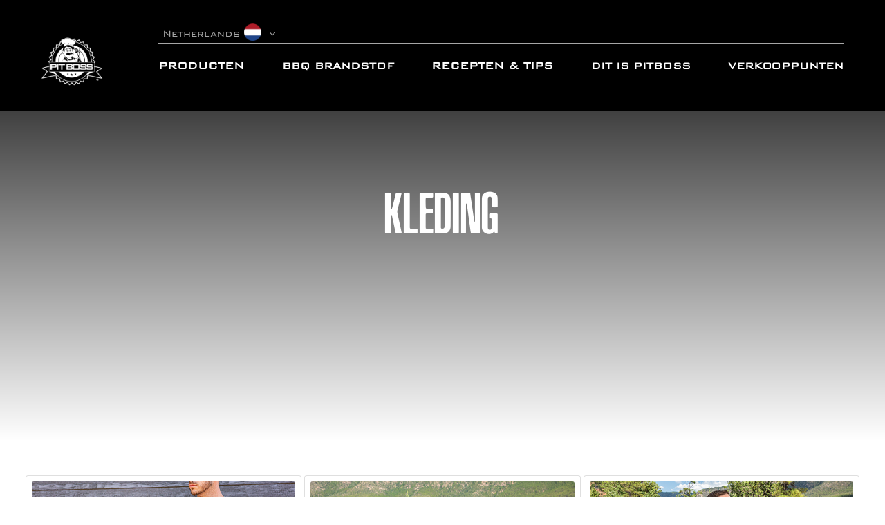

--- FILE ---
content_type: text/html; charset=UTF-8
request_url: https://nl.pitboss-grills.com/accessories/apparel
body_size: 9446
content:
<!doctype html>
<html lang="en">
    <head>
      <meta property="og:site_name" content="Pit Boss Grills NL">
      <meta property="og:url" content="https://nl.pitboss-grills.com/">
      <meta property="og:title" content="Pit Boss Grills NL | Wood Pellet Grills | Flat Top Griddles | BBQ Smokers">
      <meta property="og:description" content="Shop for wood pellet grills, smokers, and griddles. Try new recipes and learn about our 8-in-1 grill versatility. Our grills help you craft BBQ recipes to perfection.">
      <meta property="og:type" content="website">

      <!-- Start Google -->
        <!-- Google tag (gtag.js) -->
        <script async src=https://www.googletagmanager.com/gtag/js?id=G-FCZXNCZNGJ></script>
        <script> window.dataLayer = window.dataLayer || []; function gtag(){dataLayer.push(arguments);} gtag('js', new Date()); gtag('config', 'G-FCZXNCZNGJ'); </script>
      <!-- End Google -->
        <script>
            (function(w, d, t, r, u)
                {
                    var f, n, i;
                    w[u] = w[u] || [], f = function()
                    {
                        var o = {
                            ti: "134616900"
                        };
                        o.q = w[u], w[u] = new UET(o), w[u].push("pageLoad")
                    },
                    n = d.createElement(t), n.src = r, n.async = 1, n.onload = n.onreadystatechange = function()
                    {
                        var s = this.readyState;
                        s && s !== "loaded" && s !== "complete" || (f(), n.onload = n.onreadystatechange = null)
                    },
                    i = d.getElementsByTagName(t)[0], i.parentNode.insertBefore(n, i)
                })
            (window, document, "script", "//bat.bing.com/bat.js", "uetq");
        </script>

      <meta http-equiv="Pragma" content="no-cache">
      <meta http-equiv="Expires" content="-1">
      <meta http-equiv="CACHE-CONTROL" content="NO-CACHE">
      <meta charset="utf-8">
      <meta name="viewport" content="width=device-width, initial-scale=1">
      <link rel="icon" type="image/png" href="https://dansons-site-images.s3.us-west-2.amazonaws.com/dansons/uk.pitboss-grills.com/pb_logo_favicon-32x32.png" />
      <meta http-equiv="X-UA-Compatible" content="IE=edge">
            <title>Accessories | Pitboss Grills NL</title>
      <meta name="description" content="Pit Boss Grills NL"/>
      <meta name="keywords" content="Pit Boss Grills UK"/>
      <link rel="stylesheet" href="https://maxcdn.bootstrapcdn.com/bootstrap/4.0.0/css/bootstrap.min.css" integrity="sha384-Gn5384xqQ1aoWXA+058RXPxPg6fy4IWvTNh0E263XmFcJlSAwiGgFAW/dAiS6JXm" crossorigin="anonymous">
      <link rel="stylesheet" href="https://nl.pitboss-grills.com/css/nav.css">
      <link rel="stylesheet" href="https://nl.pitboss-grills.com/css/font-awesome.css">
      <link rel="stylesheet" href="https://nl.pitboss-grills.com/css/pitboss-utils.css">
      <link rel="stylesheet" href="https://nl.pitboss-grills.com/css/pitboss-components.css">
      <link rel="stylesheet"  href="https://nl.pitboss-grills.com/css/pitboss-pages.css">
      <link rel="stylesheet" href="https://use.typekit.net/lwy1wyi.css">
      
      <meta name="csrf-token" content="ZwNDdGAzhfPrpu3QLPBvkm77s91rS8NXQ7R57yVR">
      <base href="https://nl.pitboss-grills.com"/>
      <style>
  .pb_page-header {
    height: 40rem;
  }

  .productpreview-card {
    width: 33%
}

.image-height {
  display: flex;
    height: 100%;
    justify-content: center;
    align-items: center;
}

@media screen and (max-width: 768px){
    .product-list {
      height: max-content;
    }

    .productpreview-card {
      width: 50% !important;
    }
}

</style>
    </head>
    <body>
        <header class="header-area">
  <div class="main-header-area d-none d-lg-block">
      <div class="pb-nav-container breakpoint-off">
          <nav class="classy-navbar container-wide mx-auto" id="southNav">
            <a class="nav-brand" href="https://nl.pitboss-grills.com">
              <!-- <img src="https://dansons-site-images.s3.us-west-2.amazonaws.com/dansons/dansons-site/pb-logo.png" alt="Pit Boss Grills"> -->
              <img src="https://dansons-site-images.s3.us-west-2.amazonaws.com/dansons/dansons-site/pb-logo.png" alt="Pit Boss Grills">
            </a>
              <div class="classy-navbar-toggler">
                  <span class="navbarToggler">
                      <span></span>
                      <span></span>
                      <span></span>
                  </span>
              </div>

              <div class="pb-stack-menu">
                  <div class="top-nav">
                      <div class="dropdown">
                        <a class="btn pb_btn--dropdown" href="#" role="button" id="dropdownMenuLink" data-toggle="dropdown" aria-haspopup="true" aria-expanded="false">
                          Netherlands <img src="https://dansons-site-images.s3.us-west-2.amazonaws.com/dansons/headless-ecommerce-site/NL.png" alt="Netherlands" style="width:25px;margin-top:-7px;padding:0;">
                        </a>
                        <div class="dropdown-menu" aria-labelledby="dropdownMenuLink">
                          <a class="dropdown-item" href="https://pitboss-grills.com">
                            <img src="https://dansons-site-images.s3.us-west-2.amazonaws.com/dansons/aws1-transfer/catalog/icons/us_flag.png" alt="United States" style="width:25px;margin:0;padding:0;"> United States
                          </a>
                          <a class="dropdown-item" href="https://pitboss-grills.ca">
                              <img src="https://dansons-site-images.s3.us-west-2.amazonaws.com/dansons/aws1-transfer/catalog/icons/canada_flag.png" alt="Canada" style="width:25px;margin:0;padding:0;"> Canada
                          </a>
                          <a class="dropdown-item" href="https://pitboss-grills.com.au">
                              <img src="https://dansons-site-images.s3.us-west-2.amazonaws.com/dansons/aws1-transfer/catalog/icons/au_flag.png" alt="Australia" style="width:25px;margin:0;padding:0;"> Australia
                          </a>
                          <a class="dropdown-item" href="https://uk.pitboss-grills.com">
                            <img src="https://dansons-site-images.s3.us-west-2.amazonaws.com/eu/qr_codes/flags/uk_round_icon.png" alt="United Kingdom" style="width:25px;margin:0;padding:0;"> United Kingdom
                          </a>
                          <a class="dropdown-item" href="https://fr.pitboss-grills.com">
                            <img src="https://dansons-site-images.s3.us-west-2.amazonaws.com/dansons/headless-ecommerce-site/FR.png" alt="France" style="width:25px;margin:0;padding:0;"> France
                          </a>
                          <a class="dropdown-item" href="https://de.pitboss-grills.com">
                            <img src="https://dansons-site-images.s3.us-west-2.amazonaws.com/dansons/headless-ecommerce-site/DE.png" alt="Germany" style="width:25px;margin:0;padding:0;"> Germany
                          </a>
                          <a class="dropdown-item" href="https://no.pitboss-grills.com">
                            <img src="https://dansons-site-images.s3.us-west-2.amazonaws.com/eu/norway/Norway.png" alt="Norway" style="width:25px;margin:0;padding:0;"> Norway
                          </a>
                          <a class="dropdown-item" href="https://se.pitboss-grills.com">
                            <img src="https://dansons-site-images.s3.us-west-2.amazonaws.com/eu/sweden/Sweden.png" alt="Sweden" style="width:25px;margin:0;padding:0;"> Sweden
                          </a>
                          <a class="dropdown-item" href="https://fi.pitboss-grills.com">
                            <img src="https://dansons-site-images.s3.us-west-2.amazonaws.com/eu/finland/Finland.png" alt="Finland" style="width:25px;margin:0;padding:0;"> Finland
                          </a>
                          <a class="dropdown-item" href="https://dk.pitboss-grills.com">
                            <img src="https://dansons-site-images.s3.us-west-2.amazonaws.com/eu/denmark/Denmark.png" alt="Denmark" style="width:25px;margin:0;padding:0;"> Denmark
                          </a>
                        </div>
                      </div>
                  </div>

                  <div class="classynav pb-navigation">
                    <ul>
                      <li><a class="pb-navigation__link shop" href="#" role="button" aria-haspopup="true">Producten</a>
                          <div class="dropdown container-fluid pb-mega-menu p-0" style="width: 65vw">
                              <div class="row mx-auto">
                                  <div class="col-md-12">
                                      <div class="container pb-mega-menu__container mx-0">
                                          <div class="row mx-auto">
                                              <div class="col-md-3">
                                                  <h3 class="pb-mega-menu__title">Grills</h3>
                                                  <ul>
                                                    <li><a class="pb-mega-menu__list-link" href="https://nl.pitboss-grills.com/grills/wood-pellet">Houtpellet Grills</a></li>
                                                    <li><a class="pb-mega-menu__list-link" href="https://nl.pitboss-grills.com/grills/combos">Combi Grills</a></li>
                                                    <li><a class="pb-mega-menu__list-link" href="https://nl.pitboss-grills.com/grills/charcoal">Houtskool Grills</a></li>
                                                    <li><a class="pb-mega-menu__list-link" href="https://nl.pitboss-grills.com/grills/gas-grills-planchas">Gas Grills & Griddles-Planchas</a></li>
                                                    <li><a class="pb-mega-menu__list-link" href="https://nl.pitboss-grills.com/grills/verticals">Vertical Smokers</a></li>
                                                  </ul>
                                              </div>
                                              <div class="col-md-3">
                                                <h3 class="pb-mega-menu__title">accessoires</h3>
                                                <ul>
                                                  <li><a class="pb-mega-menu__list-link" href="https://nl.pitboss-grills.com/accessories/cooking-tools">Koken</a></li>
                                                  <li><a class="pb-mega-menu__list-link" href="https://nl.pitboss-grills.com/accessories/covers">Covers</a></li>
                                                  <li><a class="pb-mega-menu__list-link" href="https://nl.pitboss-grills.com/accessories/apparel">Kleding</a></li>
                                                  <li><a class="pb-mega-menu__list-link" href="https://nl.pitboss-grills.com/accessories/cast-iron-cooking">Gietijzer</a></li>
                                                  <li><a class="pb-mega-menu__list-link" href="https://nl.pitboss-grills.com/accessories/grill-accessories">Grill accessoires</a></li>
                                                </ul>
                                            </div>
                                            <div class="col-md-3">
                                              <h3 class="pb-mega-menu__title">Flavors</h3>
                                              <ul>
                                                <li><a class="pb-mega-menu__list-link" href="https://nl.pitboss-grills.com/flavors/spices">Spices</a></li>
                                              </ul>
                                            </div>
                                            <div class="col-md-3 menu--cta shop">
                                              <div class="pb-menu-cta__wrapper">
                                                  
                                              </div>
                                          </div>
                                          </div>
                                      </div>
                                  </div>
                              </div>
                          </li>

                          <li>
                            <a class="pb-navigation__link" href="https://nl.pitboss-grills.com/fuel/fuel"><span style="font-size:13pt;">BBQ BRANDSTOF</span></a>
                          </li>
                          <li>
                            <a class="pb-navigation__link learn" href="#" role="button" aria-haspopup="true">RECEPTEN & TIPS</a>
                            <div class="dropdown container-fluid pb-mega-menu p-0" style="width: 40vw">
                                <div class="row">
                                    <div class="col-md-12">
                                        <div class="container pb-mega-menu__container mx-0">
                                            <div class="row mx-auto">
                                                <div class="col-md-6">
                                                    <h3 class="pb-mega-menu__title--sm">Koken Gidsen</h3>
                                                    <ul>
                                                        <li>
                                                          <a class="pb-mega-menu__list-link" href="learn/cooking-guides/beef">Rundvlees</a>
                                                        </li>
                                                        <li>
                                                          <a class="pb-mega-menu__list-link" href="learn/cooking-guides/poultry">Gevogelte</a>
                                                        </li>
                                                        <li>
                                                          <a class="pb-mega-menu__list-link" href="learn/cooking-guides/game">Bereidingstijden</a>
                                                        </li>
                                                        <li>
                                                          <a class="pb-mega-menu__list-link" href="learn/cooking-guides/vegetable">Groenten</a>
                                                        </li>
                                                        <li>
                                                          <a class="pb-mega-menu__list-link" href="learn/cooking-guides/fruit">Fruit</a>
                                                        </li>
                                                        <li>
                                                          <a class="pb-mega-menu__list-link" href="learn/cooking-guides/seafood">Zeevruchten</a>
                                                        </li>                                                          
                                                    </ul>
                                                </div>
                                                <div class="col-md-6 menu--cta learn">
                                                  <div class="pb-menu-cta__wrapper">
                                                      
                                                  </div>
                                              </div>
                                            </div>
                                        </div>
                                    </div>
                                </div>
                            </div>
                        </li>
                        <li>
                          <a class="pb-navigation__link" href="/about"><span style="font-size:13pt;">DIT IS PITBOSS</span></a>
                        </li>
                        <li>
                          <a class="pb-navigation__link" href="https://nl.pitboss-grills.com/dealers"><span style="font-size:13pt;">VERKOOPPUNTEN</span></a>
                        </li>
                      </ul>
                  </div>
                </div>
            </nav>
        </div>
    </div> 


  <!-- MOBILE -->

  <nav class="pb_mobile-navbar d-block d-lg-none">
      <div class="pb_mobile-navbar__container">
          <div class="pb_mobile-navbar__wrapper">

              <button id="mobile-nav-toggle" class="mobile-nav__icon" aria-controls="main-menu" aria-label="open mobile navigation"><i class="far fa-bars"></i></button>

              <div class="mobile-nav-logo justify-content-end">
                  <a href="/">
                      <svg width="83" height="11" viewbox="0 0 83 11" fill="none" xmlns="http://www.w3.org/2000/svg">
                          <path d="M11.16 4.3C11.16 5.63333 10.3867 6.3 8.84 6.3H2.36V10.32H0V0H8.84C10.3867 0 11.16 0.666667 11.16 2V4.3ZM8.84 3.7V2.6C8.84 2.25333 8.74 2.02667 8.54 1.92C8.39333 1.82667 8.13333 1.78 7.76 1.78H2.36V4.52H7.76C8.13333 4.52 8.39333 4.47333 8.54 4.38C8.74 4.27333 8.84 4.04667 8.84 3.7Z" fill="white" />
                          <path d="M14.2633 10.32H11.8633V0H14.2633V10.32Z" fill="white" />
                          <path d="M26.0991 1.84H21.3391V10.32H18.9391V1.84H14.1991V0H26.0991V1.84Z" fill="white" />
                          <path d="M42.0134 8.3C42.0134 9.64667 41.0001 10.32 38.9734 10.32H30.7734V0H39.6134C41.1601 0 41.9334 0.666667 41.9334 2V3.26C41.9334 4.27333 41.3401 4.85333 40.1534 5C41.3934 5.16 42.0134 5.82 42.0134 6.98V8.3ZM39.7134 3.4V2.42C39.7134 1.92667 39.3468 1.68 38.6134 1.68H33.1334V4.14H38.6134C39.3468 4.14 39.7134 3.89333 39.7134 3.4ZM39.7734 7.54V6.76C39.7734 6.37333 39.6801 6.12667 39.4934 6.02C39.3201 5.9 39.0268 5.84 38.6134 5.84H33.1334V8.46H38.6134C39.0268 8.46 39.3201 8.40667 39.4934 8.3C39.6801 8.18 39.7734 7.92667 39.7734 7.54Z" fill="white" />
                          <path d="M56.1523 7.88C56.1523 8.84 55.9657 9.48667 55.5923 9.82C55.2323 10.1533 54.5657 10.32 53.5923 10.32H45.9923C45.019 10.32 44.3457 10.1533 43.9723 9.82C43.6123 9.48667 43.4323 8.84 43.4323 7.88V2.44C43.4323 1.48 43.6123 0.833333 43.9723 0.5C44.3457 0.166667 45.019 0 45.9923 0H53.5923C54.5657 0 55.2323 0.166667 55.5923 0.5C55.9657 0.833333 56.1523 1.48 56.1523 2.44V7.88ZM53.7523 8.38V1.84H45.8323V8.38H53.7523Z" fill="white" />
                          <path d="M69.4109 7.88C69.4109 8.84 69.2243 9.48667 68.8509 9.82C68.4776 10.1533 67.8043 10.32 66.8309 10.32H60.4509C59.3976 10.32 58.7043 10.1333 58.3709 9.76C58.0376 9.38667 57.8709 8.66667 57.8709 7.6L59.9909 7.16V8.38H67.2909V6.02H60.8509C59.8776 6.02 59.2043 5.85333 58.8309 5.52C58.4709 5.18667 58.2909 4.54 58.2909 3.58V2.44C58.2909 1.48 58.4709 0.833333 58.8309 0.5C59.2043 0.166667 59.8776 0 60.8509 0H66.7109C67.6976 0 68.3709 0.173333 68.7309 0.52C69.0909 0.853333 69.2709 1.50667 69.2709 2.48L67.1509 2.98V1.8H60.3909V4.02H66.8309C67.8043 4.02 68.4776 4.18667 68.8509 4.52C69.2243 4.85333 69.4109 5.5 69.4109 6.46V7.88Z" fill="white" />
                          <path d="M82.2117 7.88C82.2117 8.84 82.0251 9.48667 81.6517 9.82C81.2784 10.1533 80.6051 10.32 79.6317 10.32H73.2517C72.1984 10.32 71.5051 10.1333 71.1717 9.76C70.8384 9.38667 70.6717 8.66667 70.6717 7.6L72.7917 7.16V8.38H80.0917V6.02H73.6517C72.6784 6.02 72.0051 5.85333 71.6317 5.52C71.2717 5.18667 71.0917 4.54 71.0917 3.58V2.44C71.0917 1.48 71.2717 0.833333 71.6317 0.5C72.0051 0.166667 72.6784 0 73.6517 0H79.5117C80.4984 0 81.1717 0.173333 81.5317 0.52C81.8917 0.853333 82.0717 1.50667 82.0717 2.48L79.9517 2.98V1.8H73.1917V4.02H79.6317C80.6051 4.02 81.2784 4.18667 81.6517 4.52C82.0251 4.85333 82.2117 5.5 82.2117 6.46V7.88Z" fill="white" />
                      </svg>
                  </a>
              </div>
              <div class="mobile-nav__actions">
                <button id="toggle-mobile-search" aria-controls="mobile-search" aria-label="Search Pit Boss Website" class="mobile-nav__icon">
                    <i class="far fa-search"></i>
                </button>
            </div>
          </div>
      </div>

      <!-- {#MOBILE MENU#} -->
      <div id="main-menu" aria-hidden="true" class="pb_mobile-menu">
        <ul class="pb_mobile-menu__main-menu">

          <li>
            <a aria-controls="shop-menu" id="toggle-shop-links" class="toggle-secondary-menu-link" role="button" aria-pressed="false" href="#">Producten <i class="fas fa-angle-right"></i></a>
            <ul aria-hidden="true" id="shop-menu" class="secondary-menu shop-links">

                <li><a id="shop-toggle-main-menu" class="pb_mobile-menu__back-link" role="button" href="#"><i class="fas fa-angle-left"> </i> <span>Main Menu</span> </a></li>

                <li id="grill-sub-menu" class="sub-menu">
                    <a aria-controls="grill-menu" id="toggle-grills-links" class="toggle-submenu" role="button" aria-pressed="false" href="#"><span>Grills</span><i class="fas fa-plus"></i></a>
                    <ul id="grill-menu" aria-hidden="true" class="grills-links">
                        <li><a href="https://nl.pitboss-grills.com/grills/wood-pellet">Hout Pellet</a></li>
                        <li><a href="https://nl.pitboss-grills.com/grills/combos">Combos</a></li>
                        <li><a href="https://nl.pitboss-grills.com/grills/charcoal">Houtskool</a></li>
                        <li><a href="https://nl.pitboss-grills.com/grills/gas-grills-planchas">Gas Grills & Griddles-Planchas</a></li>
                        <li><a href="https://nl.pitboss-grills.com/grills/verticals">Verticalen</a></li>
                    </ul>
                </li>

                <li id="accessories-sub-menu" class="sub-menu">
                    <a aria-controls="accessories-menu" id="toggle-accessories-links" class="toggle-submenu" role="button" aria-pressed="false" href="#"><span>Accessories</span><i class="fas fa-plus"></i></a>
                    <ul id="accessories-menu" aria-hidden="true" class="accessories-links">
                        <li><a href="https://nl.pitboss-grills.com/accessories/cooking-tools">Koken</a></li>
                        <li><a href="https://nl.pitboss-grills.com/accessories/covers">Covers</a></li>
                        <li><a href="https://nl.pitboss-grills.com/accessories/apparel">Kleding</a></li>
                        <li><a href="https://nl.pitboss-grills.com/accessories/cast-iron-cooking">Gietijzer</a></li>
                        <li><a href="https://nl.pitboss-grills.com/accessories/grill-accessories">Grill accessoires</a></li>
                    </ul>
                </li>

                <li id="flavors-sub-menu" class="sub-menu">
                  <a aria-controls="flavors-menu" id="toggle-flavors-links" class="toggle-submenu" role="button" aria-pressed="false" href="#"><span>Flavors</span><i class="fas fa-plus"></i></a>
                  <ul id="flavors-menu" aria-hidden="true" class="flavors-links">
                      <li><a href="https://nl.pitboss-grills.com/flavors/spices">Spices</a></li>
                  </ul>
                </li>
            </ul>
        </li>

        <li>
          <a href="https://nl.pitboss-grills.com/fuel/fuel"><span style="font-size:13pt;">BRANDSTOF</span></a>
        </li>

        <li>
          <a id="toggle-learn-links" class="toggle-secondary-menu-link" href="#">LEREN <i class="fas fa-angle-right"></i></a>
          <ul class="secondary-menu learn-links">
              <li>
                  <a id="learn-toggle-back-menu" class="pb_mobile-menu__back-link" role="button" href="#"> <i class="fas fa-angle-left"></i> Main Menu </a>
              </li>
              <li class="sub-menu">
                  <a aria-controls="guides-menu" id="toggle-guide-links" class="toggle-submenu" role="button" aria-pressed="false" href="#"><span>Cooking Guides</span><i class="fas fa-plus"></i></a>
                  <ul id="guides-menu" class="submenu guides-links" aria-hidden="true">
                    <ul>
                      <li>
                        <a class="pb-mega-menu__list-link" href="learn/cooking-guides/beef">Beef</a>
                      </li>
                      <li>
                        <a class="pb-mega-menu__list-link" href="learn/cooking-guides/poultry">Poultry</a>
                      </li>
                      <li>
                        <a class="pb-mega-menu__list-link" href="learn/cooking-guides/game">Game</a>
                      </li>
                      <li>
                        <a class="pb-mega-menu__list-link" href="learn/cooking-guides/vegetable">Vegetable</a>
                      </li>
                      <li>
                        <a class="pb-mega-menu__list-link" href="learn/cooking-guides/fruit">Fruit</a>
                      </li>
                      <li>
                        <a class="pb-mega-menu__list-link" href="learn/cooking-guides/seafood">Seafood</a>
                      </li>                                                          
                  </ul>
                  </ul>
              </li>
          </ul>
      </li>
      <li><a href="/about">DIT IS PITBOSS</a> </li>
      <li><a href="https://nl.pitboss-grills.com/dealers">handelaar</a></li>
            <li class="bg-gray-dark">
              <a id="toggle-countries-links" class="toggle-secondary-menu-link" role="button" aria-pressed="true" href="#"><span> <i class="fas fa-globe"></i> Countries</span> <i class="fas fa-angle-right"></i></a>
              <ul class="secondary-menu countries-links">
                  <li><a id="account-toggle-main-menu" class="pb_mobile-menu__back-link" role="button" href="#"><i class="fas fa-angle-left"> </i> <span>Main Menu</span></a></li>
                  <li><a href="https://pitboss-grills.com">USA</a></li>
                  <li><a href="https://pitboss-grills.ca">Canada</a></li>
                  <li><a href="https://pitboss-grills.com.au">Australia</a></li>
                  <li><a href="https://uk.pitboss-grills.com">United Kingdom</a></li>
                  <li><a href="https://fr.pitboss-grills.com">France</a></li>
                  <li><a href="https://de.pitboss-grills.com">Germany</a></li>
                  <li><a href="https://no.pitboss-grills.com">Norway</a></li>
                  <li><a href="https://se.pitboss-grills.com">Sweden</a></li>
                  <li><a href="https://fi.pitboss-grills.com">Finland</a></li>
                  <li><a href="https://dk.pitboss-grills.com">Denmark</a></li>
              </ul>
          </li>
        </ul>
    </div>
</nav>
</header>

<script src="https://nl.pitboss-grills.com/js/app.js"></script>
                      <div class="pb_page-header" style="background-image: url('https://cdn.shopify.com/s/files/1/0583/2418/9372/collections/site-banner-apparel-new.jpg?v=1626718730');">
          <div class="row pb_page-header__wrapper">
            <div class="container mx-auto">
              <div class="row">
                <div class="col-lg-12">
                  <h1 class="text-6xl text-white text-center">Kleding</h1>
                </div>
              </div>
            </div>
          </div>
        </div>
        
      <div class="container col-lg col-md col-sm d-flex flex-row column pt-5 flex-wrap product-list">
                                                            <div class="card productpreview-card mx-auto mb-2 p-2">
                                                                                          <a class="image-height" href="https://nl.pitboss-grills.com/accessories/apparel/pit-boss-mens-grey-heather-bull-t-shirt">
                            <img class="card-img-top" src=https://dansons-site-images.s3.us-west-2.amazonaws.com/dansons/uk.pitboss-grills.com/accessories/Apparel/IMG_3322.jpg alt=Pit Boss Stier T-Shirt/>
                          </a>
                                                                                                                                                                                                                                                              <div class="card-body">
                    <a href="https://nl.pitboss-grills.com/accessories/apparel/pit-boss-mens-grey-heather-bull-t-shirt">
                      <h3 class="card-title text-center">Pit Boss Stier T-Shirt</h3>
                    </a>
                  </div>
                </div>
                                                        <div class="card productpreview-card mx-auto mb-2 p-2">
                                                                                          <a class="image-height" href="https://nl.pitboss-grills.com/accessories/apparel/pit-boss-mens-grey-heather-bull-hoody">
                            <img class="card-img-top" src=https://dansons-site-images.s3.us-west-2.amazonaws.com/dansons/uk.pitboss-grills.com/accessories/Apparel/GreyBullHoodie_Lifestyle_008.jpg alt=Pit Boss Stier Hoody/>
                          </a>
                                                                                                                                                                        <div class="card-body">
                    <a href="https://nl.pitboss-grills.com/accessories/apparel/pit-boss-mens-grey-heather-bull-hoody">
                      <h3 class="card-title text-center">Pit Boss Stier Hoody</h3>
                    </a>
                  </div>
                </div>
                                                        <div class="card productpreview-card mx-auto mb-2 p-2">
                                                                                          <a class="image-height" href="https://nl.pitboss-grills.com/accessories/apparel/pit-boss-mens-black-grilling-master-t-shirt">
                            <img class="card-img-top" src=https://dansons-site-images.s3.us-west-2.amazonaws.com/dansons/uk.pitboss-grills.com/accessories/Apparel/IMG_3126.jpg alt=Pit Boss Grilling Master T-Shirt/>
                          </a>
                                                                                                                                                                        <div class="card-body">
                    <a href="https://nl.pitboss-grills.com/accessories/apparel/pit-boss-mens-black-grilling-master-t-shirt">
                      <h3 class="card-title text-center">Pit Boss Grilling Master T-Shirt</h3>
                    </a>
                  </div>
                </div>
                                                        <div class="card productpreview-card mx-auto mb-2 p-2">
                                                                                          <a class="image-height" href="https://nl.pitboss-grills.com/accessories/apparel/pit-boss-snapback-hat-universal">
                            <img class="card-img-top" src=https://dansons-site-images.s3.us-west-2.amazonaws.com/dansons/uk.pitboss-grills.com/accessories/Apparel/58113-PBHat_900.jpg alt=Pit Boss Baseball Pet/>
                          </a>
                                                                                                                                                                                                                                                                                                                                                    <div class="card-body">
                    <a href="https://nl.pitboss-grills.com/accessories/apparel/pit-boss-snapback-hat-universal">
                      <h3 class="card-title text-center">Pit Boss Baseball Pet</h3>
                    </a>
                  </div>
                </div>
                                                </div>
            <footer>
  <div class="footer__container">
    <div class="container px-0 px-lg-3">
      <div class="row">
        <div class="col-lg-6">
          <div class="newsletter__wrapper mb-3">
            <h4>Contact Klantenservice </h4>
            <a href="mailto: Sales-eu@dansons.com">Sales-eu@dansons.com</a>
            <p><a href="tel:+31737044100">+31 73 704 4100</a></p>
          </div>
          <div class="mt-4">
            <h4>Contact Technische Dienst </h4>
              <p>(Probleemoplossing, garantie, reserveonderdelen)</p>
              <a href="mailto: service-eu@dansons.com">Service-eu@dansons.com</a>
          </div>
          <div>
            <h4 class="mt-5">#PitBossNL</h4>
            <div class="social-icons">
              <a href="https://www.facebook.com/PitBossGrillsNL" target="_blank" aria-label="Facebook">
                <svg xmlns="http://www.w3.org/2000/svg" width="16" height="16" fill="currentColor" class="bi bi-facebook" viewBox="0 0 16 16">
                  <path d="M16 8.049c0-4.446-3.582-8.05-8-8.05C3.58 0-.002 3.603-.002 8.05c0 4.017 2.926 7.347 6.75 7.951v-5.625h-2.03V8.05H6.75V6.275c0-2.017 1.195-3.131 3.022-3.131.876 0 1.791.157 1.791.157v1.98h-1.009c-.993 0-1.303.621-1.303 1.258v1.51h2.218l-.354 2.326H9.25V16c3.824-.604 6.75-3.934 6.75-7.951z"/>
                </svg>
              </a>
              <a href="https://www.instagram.com/pitbossgrillsnl/" target="_blank" aria-label="Instagram">
                <svg xmlns="http://www.w3.org/2000/svg" width="16" height="16" fill="currentColor" class="bi bi-instagram" viewBox="0 0 16 16">
                  <path d="M8 0C5.829 0 5.556.01 4.703.048 3.85.088 3.269.222 2.76.42a3.917 3.917 0 0 0-1.417.923A3.927 3.927 0 0 0 .42 2.76C.222 3.268.087 3.85.048 4.7.01 5.555 0 5.827 0 8.001c0 2.172.01 2.444.048 3.297.04.852.174 1.433.372 1.942.205.526.478.972.923 1.417.444.445.89.719 1.416.923.51.198 1.09.333 1.942.372C5.555 15.99 5.827 16 8 16s2.444-.01 3.298-.048c.851-.04 1.434-.174 1.943-.372a3.916 3.916 0 0 0 1.416-.923c.445-.445.718-.891.923-1.417.197-.509.332-1.09.372-1.942C15.99 10.445 16 10.173 16 8s-.01-2.445-.048-3.299c-.04-.851-.175-1.433-.372-1.941a3.926 3.926 0 0 0-.923-1.417A3.911 3.911 0 0 0 13.24.42c-.51-.198-1.092-.333-1.943-.372C10.443.01 10.172 0 7.998 0h.003zm-.717 1.442h.718c2.136 0 2.389.007 3.232.046.78.035 1.204.166 1.486.275.373.145.64.319.92.599.28.28.453.546.598.92.11.281.24.705.275 1.485.039.843.047 1.096.047 3.231s-.008 2.389-.047 3.232c-.035.78-.166 1.203-.275 1.485a2.47 2.47 0 0 1-.599.919c-.28.28-.546.453-.92.598-.28.11-.704.24-1.485.276-.843.038-1.096.047-3.232.047s-2.39-.009-3.233-.047c-.78-.036-1.203-.166-1.485-.276a2.478 2.478 0 0 1-.92-.598 2.48 2.48 0 0 1-.6-.92c-.109-.281-.24-.705-.275-1.485-.038-.843-.046-1.096-.046-3.233 0-2.136.008-2.388.046-3.231.036-.78.166-1.204.276-1.486.145-.373.319-.64.599-.92.28-.28.546-.453.92-.598.282-.11.705-.24 1.485-.276.738-.034 1.024-.044 2.515-.045v.002zm4.988 1.328a.96.96 0 1 0 0 1.92.96.96 0 0 0 0-1.92zm-4.27 1.122a4.109 4.109 0 1 0 0 8.217 4.109 4.109 0 0 0 0-8.217zm0 1.441a2.667 2.667 0 1 1 0 5.334 2.667 2.667 0 0 1 0-5.334z"/>
                </svg>
              </a>
              <a href="https://www.youtube.com/channel/UCJi2fdW0isozAFG2D0wO4Xg" target="_blank" aria-label="Youtube">
                <svg xmlns="http://www.w3.org/2000/svg" width="16" height="16" fill="currentColor" class="bi bi-youtube" viewBox="0 0 16 16">
                  <path d="M8.051 1.999h.089c.822.003 4.987.033 6.11.335a2.01 2.01 0 0 1 1.415 1.42c.101.38.172.883.22 1.402l.01.104.022.26.008.104c.065.914.073 1.77.074 1.957v.075c-.001.194-.01 1.108-.082 2.06l-.008.105-.009.104c-.05.572-.124 1.14-.235 1.558a2.007 2.007 0 0 1-1.415 1.42c-1.16.312-5.569.334-6.18.335h-.142c-.309 0-1.587-.006-2.927-.052l-.17-.006-.087-.004-.171-.007-.171-.007c-1.11-.049-2.167-.128-2.654-.26a2.007 2.007 0 0 1-1.415-1.419c-.111-.417-.185-.986-.235-1.558L.09 9.82l-.008-.104A31.4 31.4 0 0 1 0 7.68v-.123c.002-.215.01-.958.064-1.778l.007-.103.003-.052.008-.104.022-.26.01-.104c.048-.519.119-1.023.22-1.402a2.007 2.007 0 0 1 1.415-1.42c.487-.13 1.544-.21 2.654-.26l.17-.007.172-.006.086-.003.171-.007A99.788 99.788 0 0 1 7.858 2h.193zM6.4 5.209v4.818l4.157-2.408L6.4 5.209z"/>
                </svg>
              </a>
            </div>
          </div>
        </div>
        <div class="col-lg-6 mt-5 mt-lg-0">
          <div class="row mb-5">
            <div class="col-6 d-flex flex-column">
              <h4>Steun</h4>
              <a href="faq">FAQ</a>
              <a href="warranty">Voor informatie over garantie verwijzen wij u naar uw handleiding</a>
              <a href="terms-and-conditions">Voorwaarden en Condities</a>
              <a href="privacy-policy">Privacybeleid</a>
            </div>
            <div class="col-6 d-flex flex-column">
              <h4>Middelen</h4>
              <a href="sponsorship">Een sponsorschap aanvragen</a>
              <a href="media">Mediacentrum</a>
            </div>
          </div>
          <h4>Waar te Koop</h4>
          <div class="where-to-buy__wrapper">
            <div class="col">
              <a href="https://nl.pitboss-grills.com/dealers">Handelaar Zoeken</a>
            </div>
            </div>
        </div>
      </div>
      <div class="footer-byline row">
        <div class="col-lg-12"><p class="text-center">©2026 Pit Boss® Grills | Alle rechten voorbehouden</p></div>
      </div>
    </div>
  </div>
</footer>
        <script src="https://nl.pitboss-grills.com/js/app.js"></script>
        <script src="https://code.jquery.com/jquery-3.3.1.min.js"></script>
        
        <script src="https://cdnjs.cloudflare.com/ajax/libs/popper.js/1.12.9/umd/popper.min.js" integrity="sha384-ApNbgh9B+Y1QKtv3Rn7W3mgPxhU9K/ScQsAP7hUibX39j7fakFPskvXusvfa0b4Q" crossorigin="anonymous"></script>
        <script src="https://maxcdn.bootstrapcdn.com/bootstrap/4.0.0/js/bootstrap.min.js" integrity="sha384-JZR6Spejh4U02d8jOt6vLEHfe/JQGiRRSQQxSfFWpi1MquVdAyjUar5+76PVCmYl" crossorigin="anonymous"></script>
        <script src="https://nl.pitboss-grills.com/js/common.js"></script>
        <script src="https://unpkg.com/@googlemaps/markerclusterer/dist/index.min.js"></script>
        
            </body>
</html>


--- FILE ---
content_type: text/css
request_url: https://nl.pitboss-grills.com/css/pitboss-components.css
body_size: 39551
content:
/* ##################################################

:: Template Name: PitBoss Component StyleSheet
:: Author: User10
:: Version: 1.0
:: Created: 11 November 2020
:: Last Updated: 11 November 2020

################################################## */

/* ##### Index of Stylesheet #####-

-ANNOUNCEMENT BAR

-NAVIGATION
    --CART COUNT
    --SIGN IN DROPDOWN
    --MOBILE NAVIGATION
    --MOBILE MENU LISTS
    --MOBILE SEARCH

-FOOTER STYLES
-BANNER CTA STYLES
-PAGE HEADER STYLES
-PRODUCT CARD STYLES

-CARDS
    --RECIPE CARDS
    --HOME - DISCOVER RECIPES CARD
    --BLOG CARDS
    --PRODUCT DESCRIPTION SECTIONS

-CTA SIDEBAR

-SOCIAL CALL TO ACTION

-PRODUCT FILTER DISPLAY

##### Index of Stylesheet ##### /*
*/



/*---------- ANNOUNCEMENT BAR -----------*/

#home-message-bar {
    background-color: #147BD1;
    padding: 8px 20px;
    font-weight: bold;
    display: none;
    align-items: center;
    flex-direction: row;
    font-size: 15px;
}

.pb-home-container {
    background-color: black;
    height: 50%;
}

.home-message{
    flex: 1;
    margin-bottom: 0px;
    text-align: center;
    text-transform: uppercase;
    letter-spacing: 0.05em;
    font-size: 13px;
    font-weight: 600;
    color: #ffffff !important;
}

.close-message {
    color: #ffffff;
    display: flex;
    justify-content: flex-end;
    cursor: pointer;
}

@media only screen and (max-width: 600px) {
    #home-message-bar {
        font-size: 11px;
    }
}

@keyframes showBanner{
    0%{
        transform: translateY(-45px);
    }
    100%{
        transform: translateY(0px);
    }
}

/*------------- NAVIGATION  -------------*/

.header-area {
    z-index: 2;
    width: 100%;
    background: black;
    position: fixed;
    top: 0;
}

.header-area.annoucement{
    transform: translateY(-45px);
    animation: showBanner 300ms cubic-bezier(0.16, 1, 0.3, 1) forwards 1s;
}

.classynav ul li .pb-navigation__link{
    font-family: 'BankGothic', sans-serif;
    text-transform: uppercase;
    font-style: normal;
    font-weight: bold;
    font-size: 18px;
    color: #fff;
    position: relative;
    display: inline;
    transition: all ease 250ms;
    text-decoration: none;
}

.classynav ul li .pb-navigation__link:hover{
    color: #A1A1A1;
}

.cn-dropdown-item .pb-navigation__link::after {
    content: '';
    position: absolute;
    top: 250%;
    left: 50%;
    transform: translate(-50%,50%);
    width: 0;
    height: 0;
    border-left: 10px solid transparent;
    border-right: 10px solid transparent;
    border-bottom: 15px solid #F5F4EF;
    display: inline;
    opacity: 0;
    transition: all ease 300ms;
}

.cn-dropdown-item:hover .pb-navigation__link::after {
    content: '';
    position: absolute;
    opacity: 1;
    top: 105%;
}

.classynav ul li a {
    padding: 0px;
    font-size: 16px;
    transition: all ease 250ms;

}

.classynav ul li a:not(.pb-navigation__link):not(.pb_btn):hover{
    color: #EE8032;
    text-decoration: none;
}


.classynav ul li .pb-mega-menu__link {
    padding: 0px;
    font-size: 18px;
    line-height: 24px;
    font-weight: bold;

}

.pb-nav-container{
    background: #000;
}

.pb-nav-container .classy-navbar{
    height: auto;
}

.pb-stack-menu{
    width: 100%;
    padding-left: 50px;
}

.top-nav{
    display: flex;
    justify-content: space-between;
    border-bottom: 1px solid rgba(255,255,255,0.65);
    /* padding: 15px 0; */
}

.top-nav__links{
    display: flex;
    justify-content: space-between;
    align-items: center;
    min-width: 220px;
}

.top-nav a{
    text-decoration: none;
    transition: all ease 300ms;
}

.top-nav a:hover{
    color: #fff;
}

.top-nav .dropdown-item:hover{
    color: #EE8032;
    background: none;
}

.pb_btn--dropdown::after {
    content: '\f107';
    font-family: 'Font Awesome 5 Pro';
    font-weight: 300;
    position: relative;
    top: 2px;
    display: inline-block;
    width: 20px;
    height: 20px;
}

.top-nav__link{
    font-family: 'BankGothic', sans-serif;
    color: rgba(255,255,255,0.65);
}

.top-nav__divider{
    width: 1px;
    border-right: 1px solid rgba(255,255,255,0.65);
    height: 20px;
}

.pb-navigation{
    display: flex;
    align-items: flex-end;
}

.pb-navigation > ul{
    display: flex;
    justify-content: space-between;
    width: 100%;
}

.pb-navigation > ul > li {
    padding: 15px 0px !important;
    position: relative;
}

.pb-navigation > ul > li.cn-dropdown {
    display: inline;
}

.pb-mega-menu{
    min-height: 70vh;
    width: 100%;
    background: #F5F4EF;
    z-index: 99;
}

.pb-mega-menu--shop,.pb-mega-menu--recipe,.pb-mega-menu--learn{
    position: relative;
}

/* .shop {
    color:#ed6e2d !important;
} */

.pb-mega-menu .pb-mega-menu__container{
    padding: 75px;
}

.pb-mega-menu__container ul li a{
    font-family: "jaf-bernino-sans", sans-serif;
    font-style: normal;
    font-weight: normal;
    font-size: 18px;
    /* line-height: 24px; */
    line-height: 15px;
    padding: 0;
    border-bottom: 1px solid #ccc;
    margin-bottom: 10px;
}

.pb-mega-menu__container ul li .pb-mega-menu__link{
    font-family: "jaf-bernino-sans", sans-serif;
    font-style: normal;
    font-weight: bold;
    font-size: 18px;
    /* line-height: 24px; */
    line-height: 15px;
    padding: 0;
}

.classynav ul li .dropdown li .pb-mega-menu__list-link{
    border-bottom: 1px solid #ccc;
}

.menu--cta{
    width: 100%;
    min-height: 40vh;
    padding: 0px;

}

.menu--cta.shop{
    background: url("https://dansons-site-images.s3.us-west-2.amazonaws.com/dansons/uk.pitboss-grills.com/new_product_subMenu.png");
    background-size: cover;
    background-repeat: no-repeat;
    background-position: top center;

}

.menu--cta.recipe{
    background: url("https://dansons-site-images.s3.us-west-2.amazonaws.com/dansons/aws1-transfer/catalog/pitboss_2021/navigation_dropdown_images/february_2021/recipe_nav/Recipe_Menu_Image.jpg");
    background-size: cover;
    background-repeat: no-repeat;
    background-position: top center;
}

.menu--cta.learn{
    background: url("https://dansons-site-images.s3.us-west-2.amazonaws.com/dansons/uk.pitboss-grills.com/learn/learn-banner.jpg");
    background-size: cover;
    background-repeat: no-repeat;
    background-position: top center;
}

.pb-menu-cta__wrapper{
    background: rgb(0,0,0);
    background: linear-gradient(0deg, rgba(0,0,0,0.7147233893557423) 12%, rgba(2,0,36,0.15449929971988796) 31%);
    display: flex;
    flex-direction: column;
    justify-content: flex-end;
    height: 100%;
    padding: 45px 30px;
}

.pb-menu-cta__wrapper .pb_btn {
    padding: 5px 0;
    height: auto;
    width: 190px;
    margin: 0 auto;
    font-size: 18px;
}


.pb-menu-cta--display-2{
    color: #A1A1A1;
    font-family: 'ASPHALTIC CLEAN';
    font-style: normal;
    font-weight: normal;
    font-size: 24px;
    letter-spacing: 0.25em;
    line-height: 1;
    text-transform: uppercase;
}

.pb-menu-cta--display-1{
    color: #FFFFFF;
    font-family: 'ASPHALTIC CLEAN';
    font-style: normal;
    font-weight: normal;
    font-size: 60px;
    letter-spacing: 0.02em;
    line-height: 1;
    text-transform: uppercase;
}

.classynav ul li.cn-dropdown-item,.classynav ul li.cn-dropdown-item ul li {
    position: inherit;
}

li.cn-dropdown-item::after{
    position:absolute;
    width: 80px;
    height: 80px;
    background: red;
    top:0;
}

.breakpoint-off .classynav ul li .dropdown {
    width: 100%;
    background: #F5F4EF;
}

.classynav .pb__mega-menu a{
    font-weight: bold;
    font-size: 18px;
    line-height: 24px;
    text-decoration: underline;
    padding: 0px;
    color: #000;
}

.pb-mega-menu__title{
    font-size: 48px;
    line-height: 1;
    border-bottom: 1px solid #000;
    margin-bottom: 1.5rem;
}

.pb-mega-menu__title--sm{
    font-size: 36px;
    line-height: 1;
    border-bottom: 1px solid #000;
}

.classynav ul li ul li a{
    padding: 0px;
    border-bottom: 1px solid #ccc;
}

.main-header-area {
    width: 100%;
    position: relative;
    z-index: 1;
    /*background-color: rgba(0, 0, 0, 0.4);*/
    -webkit-transition-duration: 500ms;
    transition-duration: 500ms;
}

@media only screen and (min-width: 768px) and (max-width: 991px) {
    .main-header-area {
        height: 70px;
    }
}

@media only screen and (max-width: 767px) {
    .main-header-area {
        height: 70px;
    }
}

.main-header-area .classy-nav-container {
    background-color: #000;
}

.main-header-area .classy-navbar {
    padding: 32px 60px !important;
}

@media only screen and (min-width: 768px) and (max-width: 991px) {
    .main-header-area .classy-navbar {
        height: 70px;
    }
}

@media only screen and (max-width: 767px) {
    .main-header-area .classy-navbar {
        height: 70px;
        padding: 0.5em 30px;
    }
}

.nav-brand {
    width: 100px;
    height: auto;
}

@media only screen and (min-width: 992px) and (max-width: 1199px) {
    .main-header-area .nav-brand {
        margin-right: 0;
    }
}

.main-header-area .classynav ul {
    -webkit-transition-duration: 500ms;
    transition-duration: 500ms;
}

.main-header-area .searchbtn {
    margin-left: 30px;
    background-color: transparent;
    width: 90px;
    text-align: center;
}

@media only screen and (min-width: 992px) and (max-width: 1199px) {
    .main-header-area .searchbtn {
        margin-left: 15px;
        width: 50px;
    }
}

@media only screen and (min-width: 768px) and (max-width: 991px) {
    .main-header-area .searchbtn {
        margin-left: 0;
        height: 50px;
        width: 100%;
        margin-top: 15px;
        line-height: 50px;
        background-color: #8c8c8c;
    }
}

@media only screen and (max-width: 767px) {
    .main-header-area .searchbtn {
        margin-left: 0;
        height: 50px;
        width: 100%;
        margin-top: 15px;
        line-height: 50px;
        background-color: #8c8c8c;
    }
}

.main-header-area .pb-nav__search-form {
    position: relative;
    z-index: 1;
    -webkit-transition-duration: 500ms;
    transition-duration: 500ms;
}

.pb-nav__search-form input {
    width: 300px;
    height: 30px;
    background-color: transparent;
    border: 1px solid rgba(255, 255, 255, 0.3);
    color: #C6C6C6;
    border-radius: 5px;
    font-size: 12px;
    margin-left: 50px;
    padding: 0 10px;
    transition: all ease 300ms;
}

.pb-nav__search-form input:hover{
    border-color: #fff;
}


.pb-nav__search-form input:focus{
    outline: none;
    border-color: #fff;
}

.pb-nav__search-form button {
    position: absolute;
    top: 0;
    right: 15px;
    height: 30px;
    width: 30px;
    background-color: transparent;
    color: rgba(255, 255, 255, 0.5);
    border: none;
    cursor: pointer;
    outline: none;
    -webkit-transition-duration: 500ms;
    transition-duration: 500ms;
}

.pb-nav__search-form button:hover {
    color: #ffffff;
}

#search-btn {
    color: #fff;
}

/*----CART COUNT-----*/

#cartcount {
    background: #fff;
    color: #000;
    border-radius: 50%;
    position: absolute;
    left: 7px;
    width: 15px;
    height: 15px;
    justify-content: center;
    align-items: center;
    font-size: 11px;
    top: -3px;
    display: flex;
    font-family: jaf-bernino-sans, sans-serif;
}

#cartcount:empty{
    display: none;
}

#cart {
    position: relative;
    overflow: visible;
}

/*--------- SIGN IN DROPDOWN ----------*/

.pb_signin__dropdown .form-control{
    border: 1px solid #E0E0E0;
    border-radius: 6px;
}

.pb_signin__dropdown .account-conditions p{
    font-size: 10px;
    line-height: 17px;
    color: #414142;
}

.pb_signin__dropdown .account-conditions a{
    text-decoration: underline;
}

.forgot-password{
    font-size: 10px;
}

.pb_signin__dropdown-menu {
    width: 300px;
    padding: 15px;
}

.pb_signin__dropdown-menu.show{
    animation: fadeIn 300ms ease forwards;
}

.pb_signin__dropdown-menu-header{
    margin-bottom:35px;
}

.pb_signin__dropdown-menu .pb_btn{
    padding-top:10px;
    padding-bottom:10px;
}

.pb_signin__dropdown-menu .form-control:focus{
    border-color: #000;
}

.pb_signin__dropdown-menu a:hover{
    text-decoration: underline;
    color: #000;
}


.pb_account-links__container ul li .account-dropdown-link{
    font-family: 'jaf-bernino-sans', sans-serif;
    font-style: normal;
    font-weight: 600;
    font-size: 18px;
    border-bottom: 1px solid rgba(0,0,0,0.2);
    padding: 10px 0;
    width:200px;
    display: block;
}

.pb_account-links__container ul li .account-dropdown-link:hover{
    text-decoration: none;
    color: #EE8032;
}

@keyframes fadeIn{
    0%{
        transform: scale(.75);
        opacity: 0;
    }
    100%{
        transform: scale(1);
        opacity: 1;
    }
}

/*--------- MOBILE NAVIGATION ----------------*/

.pb_mobile-navbar{
    background: #000;
    height: 65px;
}

.pb_mobile-navbar__container{
    width: 100%;
    height: 100%;
}

.pb_mobile-navbar__wrapper{
    width: auto;
    height: 100%;
    display: flex;
    align-items:center;
    /* justify-content: center; */
    justify-content: space-between;
    padding: 0 20px;

}
#mobile-nav-toggle{
    width: 55px;
    display: flex;
}

.mobile-nav-logo{
    display: flex;
    /* justify-content: center; */
    justify-content: end;
    flex: 1;
    padding: 0 20px;
}

#cartcount.cartcount__mobile{
    left: 14px;
    top: -4px;
}

.mobile-nav__icon{
    background: none;
    color: #fff;
    border:none;
    font-size: 20px;
}

.mobile-nav__icon:hover i{
    color: #fff;
}


.mobile-nav__actions{
    display: flex;
    align-items: center;
    justify-content: space-between;
    width: 55px;
    display: none;
}


.pb_mobile-menu{
    background: #000;
    color: #fff;
    width: 100%;
    height: 100vh;
    padding: 0px;
    display: none;
    opacity: 0;
}

.pb_mobile-menu.open{
    display: block;
    animation: fadeIn 300ms ease-out forwards;
}

.pb_mobile-menu__main-menu{
    margin: 0;
    width: auto;
    height: 100%;
    padding: 0px;
    position: relative;
    overflow-x: hidden;
}

.pb_mobile-menu__main-menu > li {
    list-style: none;
    width:100%;
}


.pb_mobile-menu__main-menu > li a{
    width: auto;
    height: 55px;
    padding: 0 35px;
    display: flex;
    justify-content: space-between;
    align-items: center;
    color: #fff;
    font-size: 18px;
    border-bottom: 1px solid #333;
    text-decoration: none;
    font-family: 'BankGothic';

}

.pb_mobile-menu__main-menu > li a > span{
    pointer-events: auto;
}

.toggle-secondary-menu-link span{
    pointer-events: auto;
}

.pb_mobile-menu__main-menu > li a.pb_mobile-menu__back-link{
    justify-content: flex-start;
    font-family: 'BankGothic';
    font-size: 18px;
    border-bottom: 1px solid #333;
}

.pb_mobile-menu__main-menu > li a i{
    font-size: 16px;
}

.pb_mobile-menu__back-link i{
    margin-right:10px;
}

.secondary-menu.account-links li a{
    border: none;
    font-size: 14px;
    font-family: 'jaf-bernino-sans', sans-serif;
    text-transform: Capitalize;
}

.secondary-menu.account-links li .pb_mobile-menu__back-link{
    justify-content: flex-start;
    font-family: 'BankGothic';
    font-size: 18px;
    border-bottom: 1px solid #333;
}


/*------ MOBILE MENU LISTS  --------*/

.pb_mobile-menu ul > li > ul {
    width:100%;
    padding-inline-start: 0px;
    list-style: none;

}

.secondary-menu {
    width: 100%;
    height: 100%;
    position: absolute;
    top: 0;
    left: 0;
    background: #000;
    transform: translateX(100%);
    display: block;
}

.secondary-menu.open{
    animation: menuSlideIn 350ms cubic-bezier(0.25, 1, 0.5, 1) forwards;
}

.secondary-menu.closed{
    animation: menuSlideOut 350ms cubic-bezier(0.25, 1, 0.5, 1) forwards;
}

.secondary-menu > li a{
    font-family: "pitboss-ASPHALTIC-CLEAN", sans-serif;
    font-size: 40px;
    text-transform: uppercase;
    border-bottom: 0px;
}


.sub-menu{
    height: 71px;
    transition: all ease 250ms;
    overflow:hidden;
    border-bottom: 1px solid #333;
}

.sub-menu.open{
    height: 100%;
}

.sub-menu ul > li a{
    border: none;
    font-size: 14px;
    font-family: 'jaf-bernino-sans', sans-serif;
    text-transform: capitalize;
}


/*---- MOBILE SEARCH -----*/

#mobile-search{
    display: none;
    background: #000;
    padding: 15px 20px;
    position: relative;
}

#mobile-search.open{
    animation: fadeIn 300ms ease forwards;
    display: block;
}

.pb-nav__search-form.mobile input{
    width: 100%;
    margin: 0px;
    height: 45px;
}


.pb-nav__search-form.mobile button{
    top: 50%;
    right: 25px;
    height: 40px;
    width: 40px;
    transform: translate(0%, -50%);
}

/*----navigation animations-----*/

@keyframes fadeIn{
    0%{
        opacity: 0;
    }
    100%{
        opacity: 1;
    }
}

@keyframes menuSlideIn{
    0%{
        transform: translateX(100%);
    }
    100%{
        transform: translateX(0%);
    }
}


@keyframes menuSlideOut{
    0%{
        transform: translateX(0%);
    }
    100%{
        transform: translateX(100%);
    }
}

@media only screen and (max-width: 1280px){

    .main-header-area .classy-navbar{
        padding: 0px 30px;
    }
    .pb-nav__search-form input{
        width: 250px;
    }
}

/*--------------- FOOTER STYLES --------------------*/

footer{
    background: #000;
}

footer .footer__container{
    padding: 4rem 0 1rem 0;
}

footer p, footer a{
    color: #fff;
}

footer a{
    font-size: 15px;
    line-height: 2.25;
    font-style: normal;
}

footer a:hover{
    color: #fff;
    text-decoration: underline;
}

footer h4{
    color: #555555;
    font-style: normal;
    font-weight: normal;
    font-size: 35px;
    margin-bottom: .75rem;
}

footer h5{
    color: #fff;
    font-family: "jaf-bernino-sans", sans-serif;
    font-style: normal;
    font-weight: bold;
    font-size: 18px;
    line-height: 24px;
}

.where-to-buy__wrapper{
    display: flex;
    flex-wrap: wrap;
}

.where-to-buy__wrapper > div{
    width: 90px;
    height: 90px;
    margin: 0 10px 10px 0;
}


.social-icons{
    display: flex;
    justify-content: space-between;
    width: 220px;
}

.social-icons a {
    color: #fff;
    font-size: 18px;
    line-height: 20px;
}

.footer-byline{
    margin-top: 2rem;
}

.footer-byline p{
    opacity: .5;
}

/*Newsletter Form*/

/* .form-control.input__newsletter{*/
/*    font-family: "BankGothic";*/
/*    border: 1px solid rgba(255, 255, 255, 0.3);*/
/*    border-radius: 5px;*/
/*    height: 42px;*/
/*    max-width: 360px;*/
/*    margin-bottom: 0px;*/
/*    background: #000;*/
/*    color: #fff;*/
/*}*/

/*.input__newsletter::placeholder{*/
/*    font-family: "BankGothic";*/
/*    font-size: 16px;*/
/*    color: #fff;*/
/*    opacity: 0.5;*/
/*}*/

/*.input__newsletter:focus{*/
/*    border-color: #fff;*/
/*}*/

/*.btn-newsletter {*/
/*    background: #A1A1A1;*/
/*    position: relative;*/
/*    right: 10px;*/
/*    height: 42px;*/
/*    padding: 0px 25px;*/
/*    text-transform: uppercase;*/
/*    font-family: "pitboss-ASPHALTIC-CLEAN", sans-serif;*/
/*    font-size: 18px;*/
/*    letter-spacing: 0.25rem;*/
/*    border-radius: 0px 6px 6px 0px;*/
/*    border: none;*/
/*}*/

/*.newsletter-form.form-group{*/
/*    display: flex;*/
/*}*/

#_form_601AEA7416C91_{
    margin: 0px !important;
    background: #000 !important;
    padding: 0px !important;
}


@media only screen and (max-width:992px){
    footer .footer__container{
        padding-left: 20px;
        padding-right: 20px;
    }
}

@media only screen and (max-width:600px){

    footer a{

        line-height: 1.25;
        padding: 8px 0px;

    }

    .newsletter-form.form-group{
        flex-direction: column;
    }

    .form-control.input__newsletter{
        max-width: 100%;
    }

    .btn-newsletter{
        right: 0px;
        margin-top: 10px;
        border-radius: 6px;
    }

    .where-to-buy__wrapper > div {
        width: 45%;
        height: 170px;
        margin: auto;
    }

    .where-to-buy__wrapper > div:nth-child(odd){
        padding-right: 7.5px;
    }

    .where-to-buy__wrapper > div:nth-child(even){
        padding-left: 7.5px;
    }

    .where-to-buy__wrapper img {
        width: 170px;
    }
}



/*------------- BANNER CTA STYLES located in CMS -> Information ->	Pit Boss US Ad Category Banner and Pit Boss US Ad Banner Home Page ------------- */

.banner-cta__sub-header{
    text-transform: uppercase;
    font-family: 'jaf-bernino-sans', sans-serif;
    letter-spacing: 0.03em;
    margin-bottom: 0;
    color: #a1a1a1;

}

.banner-cta__text, .banner-cta__text a{


    color: #fff;
    font-family: "pitboss-ASPHALTIC-CLEAN", sans-serif;
    font-size: 1rem;
    letter-spacing: 0.1em;
    margin-bottom: 0;
    text-transform: uppercase;
}

.banner-cta .divider{
    max-height: 100%;
    width: 1px;
    background: #fff;
    opacity: 0.5;
}

@media screen and (max-width: 600px){
    .banner-cta{
        padding: 20px;
    }

    .banner-cta__sub-header{
        font-size: 10px;
        line-height: 1.75;
    }

    .banner-cta__text, .banner-cta__text a{
        font-size: 13px;
        line-height: 1;
    }
}


/*-----------  PAGE HEADER STYLES ---------------*/

.pb_page-header{
    min-height: 420px;
    background-repeat: no-repeat;
    background-size: cover;
    background-position:  center;
    position: relative;
    display: flex;
    align-items: center;

}

.pb_page-header:after {
    content: '';
    width: 100%;
    height: 100%;
    background: linear-gradient(180deg, #000000 0%, rgba(0, 0, 0, 0) 100%);
    position: absolute;
    top: 0;
    left: 0;
    z-index: 0;
}

.pb_page-header--blog:after {
    content: '';
    width: 100%;
    height: 100%;
    background: linear-gradient(90deg, #000000 19.93%, rgba(0, 0, 0, 0) 100%);
    position: absolute;
    top: 0;
    left: 0;
    z-index: 0;
}

.pb_page-header__wrapper{
    position: relative;
    z-index: 1;
    width: 100%;
    margin: 0;
    /*padding: 0px calc(20px + (60 - 20) * ((100vw - 450px) / (1430 - 450)));*/
}

.pb_page-header--smoke-science{
    padding-top: calc(30px + (75 - 30) * ((100vw - 450px) / (1430 - 450)));
    padding-bottom: calc(75px + (150 - 75) * ((100vw - 450px) / (1430 - 450)));
}

@media only screen and (max-width: 992px){
    .pb_page-header--blog:after {

        background: -webkit-linear-gradient(90deg, rgba(0, 0, 0, 0.75) 20%, rgba(0, 0, 0, 0) 100%);
        background: -moz-linear-gradient(90deg, rgba(0, 0, 0, 0.75) 20%, rgba(0, 0, 0, 0) 100%);
        background: -o-linear-gradient(90deg, rgba(0, 0, 0, 0.75) 20%, rgba(0, 0, 0, 0) 100%);
        background: linear-gradient(90deg, rgba(0, 0, 0, 0.75) 20%, rgba(0, 0, 0, 0) 100%);
    }
}

@media only screen and (max-width: 600px){
    .pb_page-header{
        min-height: 340px;
    }
}

/*--------------- PRODUCT CARD STYLES ----------------*/

.pb_product-card{
    border: 1px solid rgba(0,0,0,0.2);
    min-height: 100%;
    padding: calc(15px + (30 - 15) * ((100vw - 450px) / (1430 - 450)));
    display: flex;
    flex-direction: column;
    justify-content: space-between;
}

.pb_product-card__column{
    min-height: 100%;
    padding: 10px;
}

.pb_product-card__image-container{

    min-height: 330px;
    display: flex;
    width: 100%;
    margin: auto;
    justify-content: center;
    align-items: center;
}

.pb_product-card__image-container.compelete-package-product{

    min-height: calc(280px + (330 - 280) * ((100vw - 450px) / (1430 - 450)));;
    width: calc(70% + (100 - 50) * ((100vw - 450px) / (1430 - 450)));;
    margin: auto;
}


.pb_product-card__details{

    display: flex;
    flex-direction: column;
    align-items: center;
    text-align: center;
    height: 100%;
    justify-content: space-between;
    flex: 1;

}

.pb_product-card__title{
    font-size: 30px;
    line-height: 32px;
    font-family: "pitboss-ASPHALTIC-CLEAN", sans-serif;
    text-transform: uppercase;
    letter-spacing: .1em;
}

.pb_product-card__info{
    font-family: 'jaf-bernino-sans', sans-serif;
    font-style: normal;
    font-weight: bold;
    font-size: 20px;
    line-height: 24px;
    margin: 0px;
}

.pb_product-card__info--normal{
    font-family: 'jaf-bernino-sans', sans-serif;
    font-style: normal;
    font-weight: normal;
    font-size: 20px;
    line-height: 24px;
    margin: 0px;
}


@media screen and (max-width: 600px){
    .pb_product-card__column{
        padding: 10px 0px;
    }
}


/*----------------- RECIPE CARDS ----------------------*/

.pb_recipe-card__column{
    /*55px*/
    margin-bottom: calc(35px + (55 - 35) * ((100vw - 500px) / (1430 - 500)));
}

.pb_recipe-card {
    position: relative;
    display: flex;
    justify-content: flex-end;
    align-items: flex-end;
    width: 100%;
    height: 100%;
    min-height: 520px;
    margin: auto;
    background-repeat: no-repeat;
    background-position: center;
    background-size: cover;
    overflow: hidden;
    border-radius: 20px;
}

.pb_recipe-card__image{
    position: absolute;
    top: 0;
    width: 100%;
    height: 100%;
    background-position: center;
    background-size: cover;
    background-repeat: no-repeat;
    transition: all 500ms cubic-bezier(0.65, 0, 0.35, 1);
    overflow: hidden;
}

.pb_recipe-card__image::after {
    position: absolute;
    content: '';
    height: 100%;
    width: 100%;
    background: linear-gradient(0deg, #000 10%, rgba(0, 0, 0, 0) 100%);
}

.pb_recipe-card:hover .pb_recipe-card__image {
    transform: scale(1.1);
}

.pb_recipe-card__wrapper {
    display: flex;
    flex-direction: column;
    align-items: center;
    text-align: center;
    height: auto;
    justify-content: flex-start;
    width: 100%;
    position: relative;
    z-index: 1;
}

.pb_recipe-card__wrapper::after {
    content: '';
    width: 100%;
    height: 100%;
    background: linear-gradient(0deg, #000 10%, rgba(0, 0, 0, 0) 100%);
    position: absolute;
    z-index: -1;
    bottom: 20px;
}

.pb_recipe-card__caption {
    display: flex;
    flex-direction: column;
    padding: 0px 20px;
    min-height: calc(100px + (140 - 100) * ((100vw - 500px) / (1830 - 500)));
    justify-content: flex-start;
}

.pb_recipe-card__caption a{
    /* 40 px */
    font-size:calc(32px + (40 - 32) * ((100vw - 500px) / (1430 - 500)));
    letter-spacing: .05em;
    line-height: 1;
    color: #fff;
    font-family: "pitboss-ASPHALTIC-CLEAN", sans-serif;
}

.pb_recipe-card__caption a:hover{
    text-decoration: none;
}


.pb_recipe_card__details {
    display: flex;
    justify-content: space-between;
    border-top: 1px solid #333;
    width: 100%;
    padding: 20px 15px;
    background: black;
}

.pb_recipe-card__icons{
    color: #fff;
    opacity: 0.75;
    font-size: 12px;
}

.pb_recipe-card__icons span{
    font-size: 12px;
}

/*------------------- HOME - DISCOVER RECIPES CARD -------------------*/


.discover-recipes{
    padding-top: 75px;
    margin-bottom: 150px;
    background: url('../../../theme/default/image/Discover-New-Recipes-Home-BG.png');
    background-position: top center;
    background-repeat: no-repeat;
    background-size: cover;
}

.pb_recipe-card.discover{
    min-height: calc(300px + (520 - 300) * ((100vw - 450px) / (1430 - 450)));
    max-height: 520px;
    /*background: url('../../../theme/default/image/new-recipe-macNcheese-img.png');*/
    display: flex;
    justify-content: center;
    align-items: flex-end;
    padding: 20px;
    border-radius: 5px;
    top: 70px;
    overflow: hidden;
    position: relative;
}

.pb_recipe-card.discover:focus{
    box-shadow: 0px 0px 4px #A1A1A1;
}

.pb_recipe-card.discover:focus-within {
    box-shadow: 0px 0px 4px #A1A1A1;
}


.pb_recipe-card.discover:after {
    width: 100%;
    height: 100%;
    background: linear-gradient(133.33deg, rgba(0, 0, 0, 0) 18.77%, rgba(0, 0, 0, 0.75) 104.11%);
    content: '';
    position: absolute;
    top: 0px;
    left: 0;
    z-index: 0;
}

.pb_recipe-card.discover .pb_recipe-card__wrapper::after{
    background: none;
}

.pb_recipe-card.discover .title{
    position: relative;
    z-index: 1;
    font-family: "pitboss-ASPHALTIC-CLEAN", sans-serif;
    color: #fff;
    font-style: normal;
    font-weight: normal;
    font-size: calc(45px + (55 - 45) * ((100vw - 450px) / (1430 - 450)));
    line-height: 1;
    text-align: center;
    text-transform: capitalize;
}

.pb_recipe-card.discover .pb_recipe_card__wrapper:after{
    background: none;
}

.pb_recipe-card.discover .pb_recipe-card__caption{
    padding: 0px;
}

@media only screen and (min-width: 992px){

    .discover-recipe__cards li:nth-child(2){
        bottom: 40px;
    }
}

@media only screen and (max-width: 992px){
    .discover-recipes{
        background-position-y: -600px;
    }

    .pb_recipe-card.discover{
        width: 90%;
        margin: auto;
    }
}




/*----------------- BLOG CARDS ----------------------*/

.pb_blog-card__column{
    /*55px*/
    margin-top: calc(35px + (55 - 35) * ((100vw - 500px) / (1430 - 500)));
}

.pb_blog-card {
    position: relative;
    display: flex;
    justify-content: flex-end;
    align-items: flex-end;
    width: 100%;
    max-width: 350px;
    height: 100%;
    min-height: 500px;
    margin: auto;
    background-repeat: no-repeat;
    background-position: center;
    background-size: cover;
    overflow: hidden;
    border-radius: 20px;
}

.pb_blog-card__image{
    position: absolute;
    top: 0;
    width: 100%;
    height: 100%;
    background-position: center;
    background-size: cover;
    background-repeat: no-repeat;
    transition: all 500ms cubic-bezier(0.65, 0, 0.35, 1);
}

.pb_blog-card__image::after {
    position: absolute;
    content: '';
    height: 100%;
    width: 100%;
    background: linear-gradient(0deg, #000 10%, rgba(0, 0, 0, 0) 100%);
}

.pb_blog-card:hover .pb_blog-card__image {
    transform: scale(1.1);
}

.pb_blog-card__wrapper {
    background: url('../../../theme/default/image/pb_blog-card-background.png');
    background-size: cover;
    background-position: center;
    background-repeat: no-repeat;
    display: flex;
    flex-direction: column;
    align-items: center;
    text-align: center;
    position: relative;
    justify-content: flex-start;
    width: 100%;
    z-index: 1;
}

.pb_blog-card__wrapper::after {
    content: '';
    width: 100%;
    height: 100%;
    background: linear-gradient(0deg, #000 10%, rgba(0, 0, 0, 0) 100%);
    z-index: -1;
    bottom: 0px;
}

.pb_blog-card__caption {
    display: flex;
    flex-direction: column;
    padding: 30px 20px 0;
    min-height: calc(150px + (200 - 150) * ((100vw - 500px) / (1430 - 500)));
    justify-content: flex-start;
}

.pb_blog-card__caption a{
    color: #fff;
    /* 40 px */
    font-size:calc(32px + (40 - 32) * ((100vw - 500px) / (1430 - 500)));
    font-family: "pitboss-ASPHALTIC-CLEAN", sans-serif;
    letter-spacing: .05em;
    line-height: 1;
}


/*------------------PRODUCT DESCRIPTION SECTIONS-------------*/

.pb_description-caption__container{
    margin: calc(15px + (45 - 15) * ((100vw - 450px) / (1430 - 450))) 0;
}

.pb_description-caption__wrapper{
    margin: calc(15px + (45 - 15) * ((100vw - 450px) / (1430 - 450))) 0;
}

.pb_description-image__container {
    display: flex;
    justify-content: center;
    position: relative;
    padding: 30px;
    flex-direction: column;
}

.pb_description-image__container h2 {
    color: #fff;
}

.pb_description-image__container img {
    margin: auto;
    width: 450px;
}


.pb_description-list {
    margin-bottom: 1rem;
}


.pb_description-list li {
    position: relative;
    padding-left: 15px;
    line-height: 2;
    font-style: italic;
}

.pb_description-list li:before {
    content: '';
    width: 5px;
    height: 5px;
    background: #A1A1A1;
    position: absolute;
    top: 15px;
    left: -1px;
    transform: translate(50%,-50%);
}

/*------- CTA SIDEBAR -----------*/

.cta-sidebar{
    position: sticky;
    top: 150px;
    padding-bottom: 50px;
}

.cta-sidebar__container-overlay {
    position: absolute;
    width: 110%;
    height: 60px;
    background: #fff;
    bottom: 0px;
    z-index: 99;
    left: -5%;
}

.cta-sidebar__container-overlay {
    box-shadow: 0px -29px 18px #fff;
}

@media only screen and (min-width: 992px){

    .cta-sidebar__container{
        height: 550px;
        overflow: scroll;
    }

    .cta-sidebar__container::scrollbar{
        display: none;
    }

}

@media only screen and (max-width: 992px){
    .cta-sidebar{
        margin-top: 48px;
    }

}



/*------- SOCIAL CALL TO ACTION -----------*/

.pb_social-cta{
    width: 100%;
    margin-bottom: 100px;
}

.pb_social-cta-content{
    padding: 35px calc(50px + (100 - 50) * ((100vw - 450px) / (1430 - 450)));
}

.pb_social-cta-feature{
    background-image: url('https://dansons-site-images.s3.us-west-2.amazonaws.com/dansons/aws1-transfer/catalog/pitboss_2021/blog_pages/follow-on-social-media-footer.jpg');
}

.pb_social-cta h3{

    max-width: 400px;
    color: #fff;
    font-family: ASPHALTIC CLEAN;
    font-style: normal;
    font-weight: normal;
    font-size: 40px;
    line-height: 38px;
    letter-spacing: 0.05em;

}

.pb_social-cta p{
    max-width: 400px;
}

.pb_social-cta-banner{
    background: #A1A1A1;
    position: relative;
    z-index: 1;
    padding: 25px 0px;
    margin: 30px 0px;
}

.pb_social-cta-banner .social-links{
    display: flex;
    justify-content: space-between;
    width: 270px;
    flex-wrap: wrap;
}

.social-link{

    align-items: center;
    color: #000000;
    display: flex;
    font-family: "pitboss-ASPHALTIC-CLEAN", sans-serif;
    font-style: normal;
    font-weight: normal;
    font-size: 20px;
    letter-spacing: 0.05em;
    text-transform: uppercase;

}

.pb_social-cta-banner:before {
    content: '';
    width: 160%;
    height: 100%;
    background: #A1A1A1;
    position: absolute;
    bottom: 0;
    z-index: -1;
    margin-left: -20%;
}

@media only screen and (max-width: 992px){
    .pb_social-cta-content{
        overflow: hidden;
    }
}

/*-------------- PRODUCT FILTER DISPLAY -------------*/

.pb_product-filter-sidebar{
    position: sticky;
    top: 175px;
}

.pb_filter-display__title{
    font-family: 'jaf-bernino-sans', sans-serif;
    font-size: 1rem;
    line-height: 24px;
    color: #414142;
    font-weight: 700;
    margin-bottom: 25px;
}

.pb_filter-display__filter {
    margin-bottom: 15px;
    cursor: pointer;
}

.pb_filter-display__filter .custom-control-label{
    font-family: 'jaf-bernino-sans', sans-serif;
    font-size: 14px;
    color: #414142;
    line-height: 1.8;
    cursor: pointer;
}

.pb_filter-display__filter .custom-control-label::before {
    background-color: white;
    border: 1px solid #000;
    border-radius: 0.15rem;
    cursor: pointer;
}

.pb_filter-display__filter .custom-control-input:checked ~ .custom-control-label::before {
    cursor: pointer;
    background-color: #000;
}

/* :: ----- mobile styles for filter display ------*/

.pb_btn--filter-toggle{

    position: relative;
    top: 3px;
    width: 100%;
    height: 40px;
    background: #A1A1A1;
    display: flex;
    justify-content: center;
    align-items: center;
    font-family: "pitboss-ASPHALTIC-CLEAN", sans-serif;
    font-style: normal;
    font-weight: normal;
    font-size: 18px;
    line-height: 18px;
    letter-spacing: 0.25em;
    text-align: center;
    text-transform: uppercase;
    border-radius: 5px;
    transition: all ease 250ms;
}

.pb_btn--filter-toggle:hover{
    text-decoration: none;
}

.mobile-filter-btn{
    min-width: auto;
    height: 42px;
    font-family: "pitboss-ASPHALTIC-CLEAN", sans-serif;
    font-style: normal;
    font-weight: normal;
    font-size: 18px;
    letter-spacing: 0.25em;
    text-transform: uppercase;
    color: #FFFFFF;
    background: #000;
    border: none;
    border-radius: 5px;
    padding: 0px 10px;
}

.mobile-filter-actions {
    width: 100%;
    display: flex;
    justify-content: space-between;
    align-items:center;
    background: #A1A1A1;
    padding: 10px 20px;
    border-top: 1px solid rgba(0,0,0,0.2);
    position: relative;
    z-index: 1;

}

.mobile-filter-actions a{
    font-family: "pitboss-ASPHALTIC-CLEAN", sans-serif;
    font-size: 15px;
    letter-spacing: 0.25em;
    text-decoration-line: underline;
    text-transform: uppercase;
}

.pb_filter-group-title {
    width: 100%;
    height: 70px;
    display: flex;
    align-items: center;
    justify-content: space-between;
    background: #000;
    padding: 0px 20px;
    pointer-events: auto;
    cursor: pointer;
}

.pb_filter-group-title {
    color: #fff;
    font-family: 'jaf-bernino-sans', sans-serif;
    font-style: normal;
    font-weight: bold;
    font-size: 16px;
    line-height: 24px;
    pointer-events: auto;
    text-transform: capitalize;
}

.pb_filter-group-title:hover{
    color: #fff;
}

.pb_filter-group-title::after{
    content: '\f068';
    color: #fff;
    font-family: 'Font Awesome 5 Pro';
    font-weight: 400;
}

.pb_filter-group-title.collapsed::after{
    content: '\f067';
    color: #fff;
    font-family: 'Font Awesome 5 Pro';
    font-weight: 400;
}

.pb_filter-group-option{
    color: #fff;
    background: #000;
}

@media only screen and (max-width: 992px){

    .pb_filter-display__filter .custom-control-label::before {
        background-color: #000;
        border: 1px solid #fff;
    }

    .pb_filter-display__filter .custom-control-label{
        color: #ffffff;
    }

    .pb_filter-group-option{
        padding: 0px 20px 20px;
    }
}

/* :: ------------- MODAL STYLES -------------*/

.modal-title{
    font-size: 35px;
}

/* :: ------------- Preloader Area CSS -------------*/

#preloader {
    overflow: hidden;
    height: 100%;
    left: 0;
    position: fixed;
    top: 0;
    width: 100%;
    z-index: 100000;
    background-color: #ffffff;
}

.south-load {
    -webkit-animation: 1500ms linear 0s normal none infinite running south-load;
    animation: 1500ms linear 0s normal none infinite running south-load;
    background: transparent;
    border-color: #ffffff;
    border-top-color: #8c8c8c;
    border-left-color: #8c8c8c;
    border-right-color: #8c8c8c;
    border-radius: 50%;
    border-style: solid;
    border-width: 2px;
    height: 50px;
    left: calc(50% - 25px);
    position: relative;
    top: calc(50% - 25px);
    width: 50px;
    z-index: 9;
}

@-webkit-keyframes south-load {
    0% {
        -webkit-transform: rotate(0deg);
        transform: rotate(0deg);
    }
    100% {
        -webkit-transform: rotate(360deg);
        transform: rotate(360deg);
    }
}

@keyframes south-load {
    0% {
        -webkit-transform: rotate(0deg);
        transform: rotate(0deg);
    }
    100% {
        -webkit-transform: rotate(360deg);
        transform: rotate(360deg);
    }
}

/* ::-------------  Scroll Up Area CSS -------------*/

#scrollUp {
    background-color: #8c8c8c;
    border-radius: 50%;
    bottom: 40px;
    right: 40px;
    box-shadow: 0 0 5px 0 rgba(255, 255, 255, 0.1);
    color: #ffffff;
    font-size: 24px;
    height: 50px;
    text-align: center;
    width: 50px;
    line-height: 46px;
    -webkit-transition-duration: 500ms;
    transition-duration: 500ms;
}

#scrollUp:hover {
    background-color: #000000;
}

@media only screen and (min-width: 768px) and (max-width: 991px) {
    #scrollUp {
        bottom: 30px;
        right: 30px;
        height: 50px;
        width: 50px;
        line-height: 46px;
    }
}

@media only screen and (max-width: 767px) {
    #scrollUp {
        bottom: 30px;
        right: 30px;
        height: 50px;
        width: 50px;
        line-height: 46px;
    }
}



--- FILE ---
content_type: text/css
request_url: https://nl.pitboss-grills.com/css/pitboss-pages.css
body_size: 43908
content:
/* ##################################################

:: Template Name: PitBoss Pages StyleSheet
:: Author: User10
:: Author URL: https://user10.cdom
:: Version: 1.0
:: Created: 11 November 2020
:: Last Updated: 11 November 2020

################################################## */

/* ##### Index of Stylesheet #####-

-SECTIONS

-HOME PAGE

-ABOUT US PAGE

-SUPPORT PAGE

-RECIPES PAGES

-BLOG PAGE STYLES / BLOG CTA SIDEBAR

-PRODUCT / CATEGORY DESCRIPTION SECTIONS

-PRODUCT DETAILS PAGES / SINGLE PRODUCT
    --ADDED TO  CART MODAL

-CART / CHECKOUT PAGE STYLES

-ACCOUNT PAGE STYLES

-FAQ PAGE

-SEARCH PAGE

##### Index of Stylesheet ##### /*


 /*----------- SECTIONS ------------*/

section.main{
    margin-top: 120px;
    margin-bottom: 80px;
}

.main.support-section{
    margin-bottom: 0px;
}

section.pb_account-section{
    overflow-x: hidden;
    margin-top: 122px;
    margin-bottom: 0px;
    background: linear-gradient(90deg, rgba(0,0,0,1) 50%, rgba(255,255,255,1) 50%)
}


@media screen and (max-width: 992px){
    section.main{
        margin-top: 65px;
    }
}

/*----------- HOME - Main Header / Video CSS Located in CMS -> information -> Pit Boss US Home Page ------------*/

.home-header{
    display: flex;
    justify-content: center;
    align-items: center;
    min-height: 600px;
    position: relative;
    z-index: 0;
    position: relative;
    background-color: black;
    height: 75vh;
    min-height: 25rem;
    width: 100%;
    overflow: hidden;
    margin: 0;
    padding: 0;
    z-index: 0;
    /*** Comment out background CSS when we want to use a video as the hero. Video code is commented out on Hero HTMl.
    will need to be commented back in ***/
    background: black url(https://dansons-site-images.s3.us-west-2.amazonaws.com/dansons/headless-ecommerce-site/SLIDE-TEMPLATE_Navigator%20550_desktop_imageONLY.jpg);
    background-repeat: no-repeat;
    background-size: cover;
    background-position: center;

}

.home-header:after{
    content: '';
    position: absolute;
    top: 0;
    width: 100%;
    height: 100%;
    background: linear-gradient(180deg, rgba(0, 0, 0, 0) 0%, #000000 125.42%);
    z-index: 0;
}

.home-header .row{
    z-index: 1;
}

.home-header video{
    position: absolute;
    top: 0;
    left: 50%;
    transform: translate(-50%,0%);
}

.pb-bg{
    background-color: rgb(21 21 21 / 47%);
}

.pb_btn_org{
    border-radius: 0px;
    background: #e75025;
    border: none;
    font-size: 25px;
    letter-spacing: 0.3rem;
    color: white;
    
}

@media screen and (max-width: 1100px){

    .home-header video{
        display: none;
    }

    .home-header{
        background: black url(https://dansons-site-images.s3.us-west-2.amazonaws.com/dansons/headless-ecommerce-site/SLIDE-TEMPLATE_Navigator%20550_desktop_imageONLY.jpg);
        background-repeat: no-repeat;
        background-size: cover;
        background-position: right;
    }
}

@media screen and (max-width: 600px){

    .home-header{
        background: black url(https://dansons-site-images.s3.us-west-2.amazonaws.com/dansons/headless-ecommerce-site/SLIDE-TEMPLATE_Navigator%20550_mobile_imageONLY.jpg);
        background-repeat: no-repeat;
        background-size: cover;
        background-position: left center;
    }

    .home-header__caption{
        font-size: 24px;
        line-height: 1;
    }

    .home-header__title{
        font-size: 30px;
        line-height: 1;
        width: 330px;
        margin-top: 15px;
    }
}

/*HOME - Grills SLIDERS*/

.shop-grills__container {
    position: relative;
}

.shop-grills__container::after {
    content: '';
    width: 100%;
    height: 130px;
    background: black;
    position: absolute;
    top: 40%;
    z-index: -1;
}


.shop-grills--swiper-container {
    width: 100%;
    height: 100%;
    position: relative;
    z-index: 0;

}

.swiper-slide{
    position: relative;
    height: 400px !important;
    opacity: 0;
    transition: all ease-out 300ms;
}

.swiper-slide-prev,.swiper-slide-active,.swiper-slide-next {
    opacity: 1;
    transition: all ease-in 300ms;
}

.swiper-button-prev{
    top: 70% !important;
    left: -50px !important;
}

.swiper-button-next{
    top: 70% !important;
    right: -50px !important;
}

.swiper-button-next::before,.swiper-button-prev::before {
    font-family: "Font Awesome 5 Pro" !important;
}

.swiper-button-next::before:hover, .swiper-button-prev::before:hover{
    color: #A1A1A1 !important;
}

.grills-card__title{
    display: flex;
    justify-content: flex-end;
    padding: 30px;
    font-family: "pitboss-ASPHALTIC-CLEAN", sans-serif;
    font-weight: normal;
    font-size: 60px;
    letter-spacing: 0.05em;
    text-transform: uppercase;
    color: #FFFFFF;
}

.grills-card__title span{
    line-height: 1;
    text-align: center;
}

.grills-card__link{
    position: absolute;
    right: 0;
    bottom: 30px;
    background: #414142;
    color: #fff;
    font-family: "pitboss-ASPHALTIC-CLEAN", sans-serif;
    font-size: 38px;
    line-height: 1.45;
    width: 80%;
    letter-spacing: 0.05em;
    text-transform: uppercase;
    padding-left: 15px;
    height: 50px;
    transition: all ease 250ms;
}

.grills-card__link:hover{
    background: #707070;
    color: #fff;
    text-decoration: none;
}

.grills-card{
    border-radius: 5px;
}

.grills-card.grills-card--woodpellets{
    background: url('https://dansons-site-images.s3.us-west-2.amazonaws.com/dansons/aws1-transfer/catalog/pitboss_2021/pitboss_2021_home_page/carousel/march_2021/grills_carousel/woodpellets.jpg');
    background-size: cover;
    background-position: center;
    background-repeat: no-repeat;
}

.grills-card.grills-card--combos{
    background: url('https://dansons-site-images.s3.us-west-2.amazonaws.com/dansons/aws1-transfer/catalog/pitboss_2021/pitboss_2021_home_page/carousel/march_2021/grills_carousel/combo.jpg');
    background-size: cover;
    background-position: center;
    background-repeat: no-repeat;
}

.grills-card.grills-card--griddles{
    background: url('https://dansons-site-images.s3.us-west-2.amazonaws.com/dansons/aws1-transfer/catalog/pitboss_2021/pitboss_2021_home_page/carousel/march_2021/grills_carousel/griddle.jpg');
    background-size: cover;
    background-position: center;
    background-repeat: no-repeat;
}

.grills-card.grills-card--vertical{
    background: url('https://dansons-site-images.s3.us-west-2.amazonaws.com/dansons/aws1-transfer/catalog/pitboss_2021/pitboss_2021_home_page/carousel/march_2021/grills_carousel/vertical.jpg');
    background-size: cover;
    background-position: center;
    background-repeat: no-repeat;
}

.grills-card.grills-card--charcoal{
    background: url('https://dansons-site-images.s3.us-west-2.amazonaws.com/dansons/aws1-transfer/catalog/pitboss_2021/pitboss_2021_home_page/carousel/march_2021/grills_carousel/charcoal.jpg');
    background-size: cover;
    background-position: center;
    background-repeat: no-repeat;
}

.grills-card.grills-card--gas{
    background: url('https://dansons-site-images.s3.us-west-2.amazonaws.com/dansons/aws1-transfer/catalog/pitboss_2021/pitboss_2021_home_page/carousel/march_2021/grills_carousel/gas.jpg');
    background-size: cover;
    background-position: center;
    background-repeat: no-repeat;
}

.swiper-scrollbar{
    height: 6px;
}

.swiper-scrollbar-drag {
    background: #A1A1A1 !important;
}

@media only screen and (max-width: 992px){
    .shop-grills--swiper-container{
        overflow: hidden;
    }

    .grills-card__title{
        font-size: 45px;
    }

}

/*HOME - Accessories SLIDERS*/

.shop-accessories_container {
    position: relative;
}

.shop-accessories_container::after {
    content: '';
    width: 100%;
    height: 130px;
    background: black;
    position: absolute;
    top: 40%;
    z-index: -1;
}


.shop-accessories--swiper-container {
    width: 100%;
    height: 100%;
    position: relative;
    z-index: 0;

}

.swiper-slide{
    position: relative;
    height: 400px !important;
    opacity: 0;
    transition: all ease-out 300ms;
}

.swiper-slide-prev,.swiper-slide-active,.swiper-slide-next {
    opacity: 1;
    transition: all ease-in 300ms;
}

.swiper-button-prev{
    top: 70% !important;
    left: -50px !important;
}

.swiper-button-next{
    top: 70% !important;
    right: -50px !important;
}

.swiper-button-next::before,.swiper-button-prev::before {
    font-family: "Font Awesome 5 Pro" !important;
}

.swiper-button-next::before:hover, .swiper-button-prev::before:hover{
    color: #A1A1A1 !important;
}

.accessories-card__title{
    display: flex;
    justify-content: flex-end;
    padding: 30px;
    font-family: "pitboss-ASPHALTIC-CLEAN", sans-serif;
    font-weight: normal;
    font-size: 60px;
    letter-spacing: 0.05em;
    text-transform: uppercase;
    color: #FFFFFF;
}

.accessories-card__title span{
    line-height: 1;
    text-align: center;
}

.accessories-card__link{
    position: absolute;
    right: 0;
    bottom: 30px;
    background: #414142;
    color: #fff;
    font-family: "pitboss-ASPHALTIC-CLEAN", sans-serif;
    font-size: 38px;
    line-height: 1.45;
    width: 80%;
    letter-spacing: 0.05em;
    text-transform: uppercase;
    padding-left: 15px;
    height: 50px;
    transition: all ease 250ms;
}

.accessories-card__link:hover{
    background: #707070;
    color: #fff;
    text-decoration: none;
}

.accessories-card{
    border-radius: 5px;
}

.accessories-card.accessories-card--fuel{
    background: url('https://dansons-site-images.s3.us-west-2.amazonaws.com/dansons/aws1-transfer/catalog/pitboss_2021/pitboss_2021_home_page/carousel/march_2021/accessories_carousel/pellets.jpg');
    background-size: cover;
    background-position: center;
    background-repeat: no-repeat;
}

.accessories-card.accessories-card--covers{
    background: url('https://dansons-site-images.s3.us-west-2.amazonaws.com/dansons/aws1-transfer/catalog/pitboss_2021/pitboss_2021_home_page/carousel/march_2021/accessories_carousel/lifestyle-cover.png');
    background-size: cover;
    background-position: center;
    background-repeat: no-repeat;
}

.accessories-card.accessories-card--spices{
    background: url('https://dansons-site-images.s3.us-west-2.amazonaws.com/dansons/aws1-transfer/catalog/pitboss_2021/pitboss_2021_home_page/carousel/march_2021/accessories_carousel/spicessauces2.jpg');
    background-size: cover;
    background-position: center;
    background-repeat: no-repeat;
}

.accessories-card.accessories-card--tools{
    background: url('https://dansons-site-images.s3.us-west-2.amazonaws.com/dansons/aws1-transfer/catalog/pitboss_2021/pitboss_2021_home_page/carousel/march_2021/accessories_carousel/accessories.jpg');
    background-size: cover;
    background-position: center;
    background-repeat: no-repeat;
}

.accessories-card.accessories-card--upgrades{
    background: url('https://dansons-site-images.s3.us-west-2.amazonaws.com/dansons/aws1-transfer/catalog/pitboss_2021/pitboss_2021_home_page/CTA/march_2021/UpgradeTile2.jpg');
    background-size: cover;
    background-position: center;
    background-repeat: no-repeat;
}

.accessories-card.accessories-card--apparel{
    background: url('https://dansons-site-images.s3.us-west-2.amazonaws.com/dansons/aws1-transfer/catalog/pitboss_2021/pitboss_2021_home_page/carousel/march_2021/accessories_carousel/apparel.jpg');
    background-size: cover;
    background-position: center;
    background-repeat: no-repeat;
}

.swiper-scrollbar{
    height: 6px;
}

.swiper-scrollbar-drag {
    background: #A1A1A1 !important;
}

@media only screen and (max-width: 992px){
    .shop-accessories--swiper-container{
        overflow: hidden;
    }

    .accessories-card__title{
        font-size: 45px;
    }

}

/*HOME - beyond upgrades section*/

.beyond_upgrade{
    margin: 85px 0px;
}

.beyond_upgrade .column-left{
    height: 600px;
    padding: 100px;
    background: #000;
}

.beyond_upgrade .column-left p{
    max-width: 450px;
}

.beyond_upgrade .column-right{
    display: flex;
    align-items: center;
    /* left: 160px; */
}

.beyond_upgrade .row{
    background: url('https://dansons-site-images.s3.us-west-2.amazonaws.com/dansons/aws1-transfer/catalog/temporary_images/temp-pb_Wood-Texture-bg.png');
    background-position: left center;
    background-repeat: no-repeat;
}



@media only screen and (max-width: 992px){

    .beyond_upgrade{
        margin: 60px 0px 40px 0px;
        overflow: hidden;
    }

    .beyond_upgrade .column-left{
        height: 450px;
        padding: 35px;
        background: #fff;
    }

    .beyond_upgrade__caption{
        padding: 40px 20px;
        background: #000;
        margin: 0px;
        border-radius: 5px;
        position: relative;
        bottom: 90px;
        z-index: 1;
    }

    .beyond_upgrade .column-right{
        left: 0px;
        justify-content: center;
    }

    .beyond_upgrade .row{
        background: none;
    }

}





/*HOME - beyond wifi section*/

.beyond-wifi{
    margin: 85px 0px;
    flex-direction: none !important;
}

.beyond-wifi .column-left{
    height: 600px;
    padding: 100px;
    background: #000;
}

.beyond-wifi .column-left p{
    max-width: 450px;
}

.beyond-wifi .column-right{
    display: flex;
    align-items: center;
}



.beyond-wifi .row{
    background: url('https://dansons-site-images.s3.us-west-2.amazonaws.com/dansons/aws1-transfer/catalog/temporary_images/temp-pb_Wood-Texture-bg.png');
    background-position: right center;
    background-repeat: no-repeat;
}



@media only screen and (max-width: 992px){

    .beyond-wifi{
        margin: 60px 0px 40px 0px;
        overflow: hidden;
    }

    .beyond-wifi .column-left{
        height: 450px;
        padding: 35px;
        background: #fff;
    }

    .beyond-wifi__caption{
        padding: 40px 20px;
        background: #000;
        margin: 0px;
        border-radius: 5px;
        position: relative;
        bottom: 90px;
        z-index: 1;
    }

    .beyond-wifi .column-right{
        right: 0px;
        justify-content: center;
    }

    .beyond-wifi .row{
        background: none;
    }

}

/* HOME - Shop Call To Actions */

.shop-cta--pellets .column-left{
    position: relative;
    display: flex;
    width: 100%;
    justify-content: center;
    height: auto;
}

.shop-cta--pellets .column-left:after{
    content: '';
    position: absolute;
    background: #a1a1a1;
    height: 130px;
    width: 200%;
    left: -110%;
    top: 40%;
    border-radius: 5px;
    z-index: -1;
}

.shop-cta--spices{
    margin-top: 60px;
}

.shop-cta--spices .column-right{
    position: relative;
    display: flex;
    width: 100%;
    justify-content: center;
    height: auto;
}

.shop-cta--spices .column-right:after{
    content: '';
    position: absolute;
    background: #a1a1a1;
    height: 130px;
    width: 200%;
    right: -110%;
    top: 40%;
    border-radius: 5px;
    z-index: -1;
}

.shop-cta--sportsman{
  margin-top: 60px;
}

.shop-cta--sportsman .column-left{
  position: relative;
  display: flex;
  width: 100%;
  justify-content: center;
  height: auto;
}

.shop-cta--sportsman .column-left:after{
  content: '';
  position: absolute;
  background: #a1a1a1;
  height: 130px;
  width: 200%;
  left: -110%;
  top: 40%;
  border-radius: 5px;
  z-index: -1;
}

@media only screen and (max-width: 992px){
  .shop-cta--spices .column-right::after,.shop-cta--pellets .column-left:after, .shop-cta--sportsman .column-left:after {
      height: 80px;
      right: 0;
      left: 0;
      border-radius: 0px;
  }
  
  .shop-cta--pellets .shop-cta--spices .shop-cta--sportsman .column-right{
      display: block;
      overflow: hidden;
  }
}


/*--------------------- ABOUT US PAGE located in CMS -> Information -> Pit Boss About Us ---------------------*/

.our-history .column-left:after {
    content: '';
    width: 10px;
    height: 100%;
    position: absolute;
    background: #A1A1A1;
    top: 0;
    left: -30px;
    border-radius: 2px;
}

.our-history .column-right{
    display: flex;
    align-items: center;
    justify-content: flex-end;
    position: relative;
    border-radius: 3px;
}

.our-history .column-right img{
    border-radius: 3px;

}

.our-history .column-right::after {
    content: '';
    width: 100%;
    position: absolute;
    height: 90%;
    background: black;
    z-index: -1;
    border-radius: 3px;
    bottom: -50px;
    left: 100px;
}

.our-promise .column-right{
    position: relative;
}

.our-promise .column-right:after {
    content: '';
    width: 10px;
    height: 100%;
    position: absolute;
    background: #A1A1A1;
    top: 0;
    left: -30px;
    border-radius: 2px;
}

.our-promise .column-left{
    display: flex;
    align-items: center;
    justify-content: flex-end;
    position: relative;
    top: -20px;
    left: -40px;
}

.our-promise .column-left::after {
    content: '';
    width: 100%;
    position: absolute;
    height: 90%;
    background: black;
    z-index: -1;
    border-radius: 3px;
    bottom: -50px;
    right: 70px;
}

@media only screen and (max-width: 992px){
    .our-history .column-left:after {
        left: 0px;
        width: 5px;
    }

    .our-promise .column-right:after {
        width: 5px;
        left: -20px;
    }

    .our-history .column-right{
        justify-content: center;
        margin-top: 45px;
    }

    .our-promise .column-left{
        justify-content: center;
        margin-bottom: 45px;
        top: 0px;
        left: 0px;

    }

    .our-history .column-right::after,.our-promise .column-left::after {
        display: none;
    }
}

/*-------------- SUPPORT PAGE ----------------*/

.support-container{
    /* background: url('https://devu10.pitboss-grills.com/catalog/view/theme/default/image/Support-Page-Background.png'); */
    background-size: cover;
    background-position: center;
    background-repeat: no-repeat;
}

.support-container .row{
    padding-top: 70px;
}

.support-wrapper{
    background: rgba(0,0,0,0.8);
    padding: 65px 50px 40px 100px;
    min-height: 90vh;
    border-radius: 5px;
    display: flex;
    flex-direction: column;
    justify-content: space-between;
}

.support-wrapper p{
    color: #fff;
}

.pb__list {
    counter-reset: counter;

}

.pb__list li {
    counter-increment: counter;
    color: #fff;
    margin: 15px 0px;
    margin-left: 35px;
    position: relative;
    width: 300px;
}

.pb__list li::before {
    content: "" counter(counter);
    position: absolute;
    left: -35px;
    top: 0;
    color: black;
    background: #A1A1A1;
    border-radius: 50%;
    font-family: 'pitboss-ASPHALTIC-CLEAN';
    width: 25px;
    height: 25px;
    display: flex;
    justify-content: center;
    align-items: center;
}

@media screen and (max-width: 992px){
    .support-wrapper{
        padding: 60px 20px 40px 20px;

    }

    .support-container .row{
        padding-top: 0px;
    }
}



/*------------------ RECIPES PAGES -------------------*/

.recipe-feature__header{
    padding: 75px 20px 45px 20px;
}

.recipe-feature__wrapper{
    height: 535px;
    display:flex;
    flex-direction: column;
    justify-content: space-between;
    border-radius: 20px;
    overflow: hidden;
    position: relative;
}

.recipe-feature__wrapper:after{
    content: '';
    position: absolute;
    width: 100%;
    height: 100%;
    background: linear-gradient(1.22deg, #000000 -45.76%, rgba(0, 0, 0, 0) 101.32%);
    z-index: 0;

}

.recipe-feature__title{
    height: 100%;
    display: flex;
    justify-content: center;
    align-items: center;
    text-align: center;
    z-index: 1;

}

.recipe-feature__title h1{
    position: relative;
    top: 40px;
}

.recipe-feature__details{
    background: #eeeeee;
    width: 100%;
    padding: 20px 0;
    z-index: 1;

}

.recipe-feature__details-columns{
    padding: 5px;
    color: #000;
    text-align: center;
}

.recipe-feature__details-columns h5{
    font-family: "BankGothic";
    opacity: .75;
}

.recipe-feature__details-columns h3{
    font-family: "jaf-bernino-sans", sans-serif;
}

.recipe-actions{
    display: flex;
}

.recipe-actions > .pb_btn{
    margin-right: 20px;
}

.recipe-section{
    margin-bottom: 65px;
}

.recipe-description-container{
    margin-top: 35px;
}

.recipe-description-container p{
    color: #414142;
    font-size: 16px;
}

.recipe-description-container u{

    font-weight: 600;
}


.recipe-cta-container{
    margin-bottom: 30px;
}


.ingredient-list-item{
    display: flex;
    justify-content: space-between;
    width: 100%;
    padding: 15px 5px;
    border-bottom: 1px solid rgba(0, 0, 0, 0.2);;
}

.ingredient-list-item:last-child{
    border-bottom: 0px;
}

.ingredient-list-item p{
    flex: 1;
    margin: 0;
}

.recipe-instructions__steps{

}


.recipe-instruction__step{
    display: flex;
    width: 100%;
    margin: 50px 0;
}


.recipe-instruction__description{
    margin-left: 20px;
    color: #414142;
}


/*--- RECIPE CHECK BOX ---*/


.checkbox__input input{
    opacity: 0;
    width: 1em;
    height: 1em;
    cursor: pointer;
}

.checkbox {
    display: grid;
    grid-template-columns: min-content auto;
    grid-gap: 0.5em;
    font-size: 2rem;
    color: var(--color);
}

.checkbox__control {
    display: inline-grid;
    width: 1em;
    height: 1em;
    border-radius: 50%;
    border: 3px solid;
    box-shadow: 0 0 0 0 rgba(255, 0, 0, 1);

}


.checkbox__input {
    display: grid;
    grid-template-areas: "checkbox";

}

.checkbox__input > * {
    grid-area: checkbox;
}

.checkbox__control svg {
    stroke-dashoffset: 85;
    stroke-dasharray: 85;
    transition: all 200ms ease-out 30ms;
    transform: scale(0);
    transform-origin: center;
}

.checkbox__input input:checked
+ .checkbox__control svg {
    transform: scale(.5);
    stroke-dashoffset: 55;
    stroke-dasharray: 85;
    stroke-linecap: round;
}

.checkbox__input input:checked
+ .checkbox__control {
    background: #A1A1A1;
    border: 0px;
    animation: pulse 1s forwards;
}

@keyframes pulse{
    0%{

        box-shadow: 0px 0px 0px 5px rgba(238, 238, 238, 0.9);

    }

    0%{

        box-shadow: 0px 0px 0px 5px rgba(238, 238, 238, 0.5);

    }

    100%{


        box-shadow: 0px 0px 0px 10px rgba(238, 238, 238, 0.0);


    }
}

/*--- check end ---*/

@media only screen and (max-width: 992px){
    .recipe-feature__header{
        padding: 0px;
        margin-bottom: 50px;
    }

    .recipe-feature__wrapper{
        border-radius: 0px;
    }

}


@media only screen and (min-width: 992px){

    .pb_recipe-section{
        min-height: 100%;
    }

}

@media only screen and (max-width: 600px){


    .recipe-feature__wrapper{
        height: 340px;
    }

    .recipe-feature__details{
        background: none;
    }

    .recipe-feature__details-columns{
        display: flex;
        flex-direction: column;
        align-items: center;
        justify-content: center;
        color: #fff;

    }

    .recipe-feature__details-columns h3{
        color: #fff;
        font-size: 14px;
        margin: 0;
    }

    .recipe-feature__details-columns h5{
        display: none;
    }

    .recipe-detail-icon{
        margin-right: 5px;
    }

    .detail--cooking-method, .detail--cuisine{
        display: none;
    }

    .recipe-actions .pb_btn{
        margin-bottom: 10px;
    }

    .detail--difficulty{
        order: 1;
    }
    .detail--prep-time{
        order: 2;
    }
    .detail--cook-time{
        order: 3;
    }
    .detail--servings{
        order: 4;
    }

    .checkbox__input{
        align-items: center;
    }

    .recipe-instruction__description{
        margin-left: 0px;
        font-size: 16px;
    }

}




/* -------------- BLOG PAGE STYLES -------------- */

.main.pb_blog-section{
    margin-bottom: 0px;
}

.pb_blog-content > div{

    margin: 45px 0px;
}

.pb_blog-content div > h2{

    margin-bottom: 25px;
}

.pb_blog-content div:first-child{
    margin-top: 0px;
}

.pb_blog-content img{

    margin-bottom: 45px;
}

.pb_blog-content p{

    color: #414142;
}

.pb_blog-content a:not(.pb_btn){

    text-decoration: underline;
}


.pb_blog-content h2{
    font-size: calc(45px + (60 - 45) * ((100vw - 500px) / (1430 - 500)));
    line-height: 1;
}

.pb_blog-content h3{
    font-size: calc(28px + (32 - 28) * ((100vw - 500px) / (1430 - 500)));
    letter-spacing: 0.1em;
}


.pb_blog-content ul li {
    position: relative;
    padding-left: 15px;
    line-height: 2;
    font-style: italic;
}

.pb_blog-content ul li:before {
    content: '';
    width: 5px;
    height: 5px;
    background: #A1A1A1;
    position: absolute;
    top: 15px;
    left: -1px;
    transform: translate(50%,-50%);
}

/* ----------------- BLOG CTA SIDEBAR ----------------- */


/*CTA Product Card*/

.pb_blog__shop-cta-title{
    width: 70%;
    float: right;
    display: flex;
    justify-content: flex-end;
    padding: 30px;
    font-family: "pitboss-ASPHALTIC-CLEAN", sans-serif;
    font-weight: normal;
    font-size: 60px;
    letter-spacing: 0.05em;
    text-transform: uppercase;
    color: #FFFFFF;
}

.pb_blog__shop-cta-title_small{
    width: 70%;
    float: right;
    display: flex;
    justify-content: flex-end;
    padding: 30px;
    font-family: "pitboss-ASPHALTIC-CLEAN", sans-serif;
    font-weight: normal;
    font-size: 40px;
    letter-spacing: 0.05em;
    text-transform: uppercase;
    color: #FFFFFF;
}

.pb_blog__shop-cta-title span{
    line-height: 1;
    text-align: center;
}

.pb_blog__shop-cta-link{
    position: absolute;
    right: 0;
    bottom: 30px;
    width: 80%;
    color: #fff;
    background: #414142;
    font-family: "pitboss-ASPHALTIC-CLEAN", sans-serif;
    font-size: 40px;
    letter-spacing: 0.05em;
    text-transform: uppercase;
    padding: 10px 0px 0px 15px;
    transition: all ease 250ms;
    z-index: 1;
}

.pb_blog__shop-cta:hover .pb_blog__shop-cta-link{
    text-decoration:none;
    background: #707070;
}

.pb_blog__shop-cta-link:hover{
    text-decoration:none;
    background: #707070;
    color: #fff;
}

.pb_blog__shop-cta{
    display: block;
    position: relative;
    max-width: 400px;
    height: 400px;
    margin: auto auto 50px;
    border-radius: 5px;
    overflow: hidden;
}

.pb_blog__shop-cta::after{
    content: '';
    position: absolute;
    bottom:0;
    width: 100%;
    height: 200px;
    background: linear-gradient(180deg, rgba(0, 0, 0, 0) 0%, #000000 100%);
    z-index: 0;
}

/*Recipe cards*/

.pb_recipe-card-cta{
    position: relative;
    max-width: 400px;
    min-height: 200px;
    margin-bottom: 50px;
    border-radius: 5px;
    overflow: hidden;
}

.pb_recipe-card-cta h3{
    margin-bottom:0px;
    text-align: center;
    z-index: 1;
}

.pb_recipe-card-cta a{
    color: #fff;
    font-size: calc(32px + (40 - 32) * ((100vw - 500px) / (1430 - 500)));
    font-family: "pitboss-ASPHALTIC-CLEAN", sans-serif;
    letter-spacing: 0.05em;
    line-height: 1;
    text-align: center;
    width: 85%;
}

.pb_recipe-card-cta a:hover{
    text-decoration: none;
}


.pb_blog__recipe-cta-wrapper{
    width: 100%;
    height: 100%;
    display: flex;
    justify-content: center;
    align-items: flex-end;
    background: linear-gradient(0deg, #000000 0%, rgba(0, 0, 0, 0) 100%);
    padding: 15px;
}

@media only screen and (min-width: 992px){

    .pb_blog-section{
        min-height: 100%;
    }

}



/*---------- PRODUCT / CATEGORY DESCRIPTION SECTIONS ------------*/

.main.shop-section{
    height: auto;
}


.pb_description__overview{
    margin-top: calc(50px + (75 - 50) * ((100vw - 500px) / (1430 - 500)));
}

.pb_description__overview > div{
    margin-top: calc(20px + (45 - 20) * ((100vw - 500px) / (1430 - 500)));
}

.pb_description__overview p{

    color: #414142;
}

.pb_description__overview a:not(.pb_btn){

    text-decoration: underline;
}


.pb_description__overview h2{
    font-size: calc(45px + (60 - 45) * ((100vw - 500px) / (1430 - 500)));
    line-height: 1;
}

.pb_description__overview h3{
    font-size: calc(28px + (32 - 28) * ((100vw - 500px) / (1430 - 500)));
    letter-spacing: 0.1em;
}


.pb_description__overview ul li {
    position: relative;
    padding-left: 15px;
    line-height: 2;
    font-style: italic;
}

.pb_description__overview ul li:before {
    content: '';
    width: 5px;
    height: 5px;
    background: #A1A1A1;
    position: absolute;
    top: 15px;
    left: -1px;
    transform: translate(50%,-50%);
}

@media only screen and (min-width: 992px){
    .main.shop-section{
        height: 100%;
    }
}

/* -------------- PRODUCT DETAILS PAGES / SINGLE PRODUCT -------------- */

.main.shop-section{
    height: 100%;
}

.pb_product-section{

    height: 100%;
}

.pb_product_breadcrumb{
    padding: calc(28px + (45 - 28) * ((100vw - 500px) / (1430 - 500))) 0px;
}

.dsk-product-carousel__wrapper{
    width: 65%;
    margin: auto;
    min-height: 60vh;
    display: flex;
    justify-content: center;
    align-items: center;
}

.pb_product-carousel{
    display: flex;
    justify-content: space-between;
    margin: 50px 0px;
    width: 720px;
}


#largeImage {
    width: 100%;
}

#thumbs {
    height: auto;
    overflow: hidden;
    display: flex;
    width: 620px;
}


#thumbs img {
    width: 100px;
    height: 100px;
    margin: 0px 30px;
    background-color: white;
    cursor: pointer;
}

.pb_product-carousel__btn {
    background: none;
    border: none;
    font-size: 30px;
    cursor: pointer;
    transition: all ease 250ms;
}

.pb_product-carousel__btn:hover{
    color: #A1A1A1;
}

.pb_product-pricing__affirm{
    margin-top: calc(25px + (45 - 25) * ((100vw - 500px) / (1430 - 500)));
}

.pb_product-pricing__affirm-caption{
    display: flex;
    align-items:flex-end;
}

.pb_product-pricing__affirm-caption p {
    margin-bottom: 0px;
    line-height: 1;
    font-size: 14px;
}

.pb_product-pricing__affirm-caption img{
    max-width: 90px;
}


#button-cart{
    width: 100%;
}


.pb_product-specs__container > div {

    margin: 45px 0px;
}

.pb_product-specs__container > div:first-of-type{
    margin-top: 0px;
}

.pb_product-specs__container p{

    color: #414142;
}

.pb_product-specs__container a:not(.pb_btn){

    text-decoration: underline;
}


.pb_product-specs__container h2{
    font-size: calc(45px + (60 - 45) * ((100vw - 500px) / (1430 - 500)));
    line-height: 1;
}

.pb_product-specs__container h3{
    font-size: calc(28px + (32 - 28) * ((100vw - 500px) / (1430 - 500)));
    letter-spacing: 0.1em;
}

.pb_product-specs__container ul{
    margin-bottom: 30px;
}

.pb_product-specs__container ul li {
    position: relative;
    padding-left: 15px;
    line-height: 2;
    font-style: italic;
}

.pb_product-specs__container ul li:before {
    content: '';
    width: 5px;
    height: 5px;
    background: #A1A1A1;
    position: absolute;
    top: 15px;
    left: -1px;
    transform: translate(50%,-50%);
}


.pb_product-specs__details > div{
    display: flex;
    align-items: baseline;
    justify-content: space-between;
    border-bottom: 1px solid #cecece;
    padding: 10px 0;
    margin: 10px 20px 10px 0px;
}

.pb_product-specs__details p{
    margin-bottom: 0px;
    font-size: 14px;
    line-height: 1.5;
    flex: 50%;
}

.pb_product-specs__details > div > p:nth-child(even){
    color: #a1a1a1;
}


.pb_complete-package__container{
    margin: calc(40px + (90 - 40) * ((100vw - 500px) / (1430 - 500))) 0px;
}

.pb_standard-features__container{
    margin: calc(40px + (90 - 40) * ((100vw - 500px) / (1430 - 500))) 0px;
}

/*---- ADDED TO  CART MODAL -----*/

.pb_added-to-cart__container {
    position: fixed;
    top: 122px;
    width: 100%;
    height: 100%;
    background: rgba(0,0,0,.75);
    z-index: 99;
    display: none;
    opacity: 0;
    transition: all ease 300ms;
}

.pb_added-to-cart__container.active{
    opacity: 1;
    display: flex;
    justify-content: flex-end;
    animation: fadeIn 300ms ease forwards;
}

.pb_added-to-cart__modal {
    background: #fff;
    width: 500px;
    min-height: 85vh;
    height: 100%;
    display: flex;
    justify-content: flex-start;
    flex-direction: column;
    transform: translateX(100%);
    overflow-y: scroll;
}

.pb_added-to-cart__modal.active {
    animation: slideIn 300ms ease 300ms forwards;
}

.pb_added-to-cart__modal.leaving {
    animation: slideOut 300ms ease forwards;
}

.pb_added-to-cart__modal > div{
    padding: 20px 35px;
}

/*.pb_added-to-cart__section{*/
/*    padding: 20px 35px;*/
/*}*/

.pb_added-to-cart__section:last-child{
    border-bottom: 0px;
}

.pb_added-to-cart__section img{
    width: calc(80px + (125 - 80) * ((100vw - 500px) / (1430 - 500)));
    height: calc(80px + (125 - 80) * ((100vw - 500px) / (1430 - 500)));
}

.pb_added-to-cart__section.item-added{
    display: flex;
    width: 100%;
}

.pb_added-to-cart__section.item-added button{
    background: none;
    border: none;
    font-size: 20px;
    cursor: pointer;
}

.pb_added-to-cart__section.dont-forget{
    border-top: 1px solid rgba(0,0,0,0.2);
    border-bottom: 1px solid rgba(0,0,0,0.2);
}


.pb_added-to-cart__section.cart-actions{
    display: flex;
    flex-direction: column;
    width: 100%;
}

@keyframes fadeIn{
    0%{
        opacity: 0
    }
    100%{
        opacity: 1
    }
}

@keyframes slideIn{
    0%{
        transform: translateX(100%);
    }
    100%{
        transform: translateX(0%);
    }
}

@keyframes slideOut{
    0%{
        transform: translateX(0%);
    }
    100%{
        transform: translateX(100%);
    }
}

.pb_dont-forget__item{
    display: flex;
    margin: 10px 0;
}

.pb_dont-forget__image, .pb_dont-forget__image img{
    width: 100%;
    height: 80px;
    max-width: 80px;
}

.pb_dont-forget__details{
    flex: 1;
}

@media only screen and (min-width: 992px){

    .pb_product-section{
        min-height: 100%;
        height: 100%;
    }

    .pb_product-details__container{
        -webkit-position: sticky;
        position: sticky;
        top: 150px;
    }


    .pb_product-specs__container ul{
        column-count: 2;
    }

}

@media only screen and (max-width: 992px){

    #button-cart{
        width: auto;
    }

    .dsk-product-carousel__wrapper{
        display: none;
    }

    .carousel-control-next-icon, .carousel-control-prev-icon{
        background-size: 55% 55%;

    }

    .carousel-control-next, .carousel-control-prev{
        opacity: 1;

    }

    .carousel-control-next-icon{
        background-position-x: 10px
    }

    .carousel-control-prev-icon{
        background-position-x: 7px
    }

    .carousel-control-next-icon, .carousel-control-prev-icon {
        background-color: #A1A1A1;
        width: 42px;
        height: 42px;
        position: absolute;
        bottom: 0px;
        border-radius: 50%;
    }

    #ProductCarousel .carousel-inner{
        width: 60%;
        margin: auto;
    }

    .pb_product-details__container{
        margin-top: 45px;
    }

    .pb_product-specs__container{
        padding-top: 30px;
    }

    .pb_added-to-cart__container{
        top: 0px;
    }


    .pb_dont-forget__item{
        flex-direction: column;
    }

}

@media only screen and (max-width: 680px){
    #ProductCarousel .carousel-inner{
        width: 100%;
        margin: auto;
        min-height: 450px;
    }
}



/*------------------ CART / CHECKOUT PAGE STYLES ------------------*/

/*uncomment to apply sticky styles*/
/*.pb_cart-total__container, .pb_cart-order-confirmation__container{*/
/*position: sticky;*/
/*-webkit-position: sticky;*/
/*top: 150px;*/
/*}*/
/* .pb_cart-container, .pb_checkout-container{
    padding-top: 3.75em;
    min-height: 60vh;
    height: 100%;
}

.pb_cart-total__container, .pb_cart-order-confirmation__container, .pb_cart-order-success__container{
    border: 10px solid #eee;
    padding: 20px;
}


.pb_cart-total__header, .pb_pay-details__header{
    padding-bottom: 10px;
    border-bottom: 1px solid #eee;
    margin-bottom: 20px;
}

.pb_cart-amount, .order-details__info{
    width: 100%;
    display: flex;
    justify-content: space-between;
    align-items: center;
    color: #424242;
}

.pb_cart-amount:nth-child(2){
    margin-top: 10px;
}


.pb_cart-amount__total{
    margin-top: 20px;
    padding-top: 20px;
    font-size: 20px;
    font-weight: 700;
    border-top: 1px solid #eee;
}

.pb_cart-amount__actions{
    margin-top: 3.125rem;
    display: flex;
    justify-content: center;
    align-items: center;
    flex-direction: column;
    width: 100%;
}

.pb_cart__products .row{
    margin: 30px 0px;
}

.pb_cart__product{
    padding: 0px;
}

.pb_cart__product-description{
    display: flex;
    flex-direction: column;
}

.pb_product-quantity-amount{
    font-family: "pitboss-ASPHALTIC-CLEAN", sans-serif;
    font-size: 20px;
}


.pb_cart__product-image{
    margin-right: 30px;
    width: 160px;
    flex-shrink: 0;

}

.pb_cart__button{
    background: none;
    border: none;
    cursor: pointer;
}

.pb_cart__button i{
    font-size: 18px;
    color: #C6C6C6;
    transition: all ease 250ms;
}

.pb_cart__button i:hover{
    color: #EE8032;
}

.pb_product-quantity-actions{
    display: flex;
    justify-content: space-between;
    align-items: center;
}

.pb_coupon-input{
    margin-top: 40px;
}

.pb_input-coupon::placeholder{
    color: #c6c6c6;
}

.pb_input-coupon__submit{
    cursor: pointer;
    font-family: 'jaf-bernino-sans', Sans-serif;
    font-style: normal;
    font-size: 12px;
    color: #C6C6C6;
    border: none;
    background: none;
    position: absolute;
    top: 30%;
    right: 5%;
}

.pb_checkout-section{
    margin: 55px 0;
}

.pb_checkout-title{
    position: relative;

    font-size: calc(45px + (60 - 45) * ((100vw - 500px) / (1430 - 500)));
    line-height: 1;
    border-bottom: 1px solid rgba(0,0,0,0.2);
    margin-bottom: 20px;
}

.pb_checkout-title::after{
    content: '';
    position: absolute;
    background: #A1A1A1;
    width: 260px;
    height: 5px;
    bottom: -3px;
    left: 0px;
}

.pb_checkout-section__header{
    margin-bottom: 35px;
}



.order-details__info p{
    margin-bottom: 10px;
}

.confirm-order__info{
    margin-bottom: 45px;
}

@media only screen and (max-width: 992px){

    .pb_cart__products .row{
        margin: 30px 0px;
    }

    .pb_product-quantity-actions{
        width: 150px;
    }

    .pb_product-quantity-amount{
        font-family: "pitboss-ASPHALTIC-CLEAN", sans-serif;
        font-size: 42px;
    }

    .pb_cart__button i{
        font-size: 32px;
    }


} */




/*------------------ ACCOUNT PAGE STYLES ------------------*/


.pb_account-section #content{
    background: #fff;
    border-radius: 20px 0 0 20px;
    padding: 100px 20px 30px 65px;
    min-height: 80vh;
}

.pb_account-section__title{
    margin-bottom: calc(20px + (40 - 20) * ((100vw - 500px) / (1430 - 500)));
}


.pb_account-sidebar{
    background: #000;
}

.pb_account-sidebar__wrapper{
    display: flex;
    flex-direction: column;
    justify-content: space-between;
    height: 100%;
    max-height: 600px;
    padding-right: 10px;
    padding-top: 100px;
}

.pb_account-sidebar .account-link{
    font-family: BankGothic;
    font-style: normal;
    font-weight: bold;
    font-size: 20px;
    line-height: 20px;
    color: #fff;
    transition: all ease 250ms;
}

.pb_account-sidebar .account-link:hover{
    color: #A1A1A1;
    text-decoration: none;
}

.pb_account-sidebar .account-link.active{
    color: #A1A1A1;
}

.pb_account-section .form-control{
    border-radius: 6px;
    height: 42px;
    border: 1px solid #e0e0e0;
}

.pb_account-section textarea.form-control{
    height: 100%;
    padding: 10px;
}

.pb_account-section .form-control.datepicker .datetime-reset-button{
    position: relative !important;
    left: -20px !important;
}

.pb_account-section .form-control.pb_account__search-orders-input{
    height: 28px;
}

.pb_account__table thead th{
    padding: 10px;
    border-top: 0px;
    border-bottom: 1px solid #E0E0E0;
    font-weight: normal;
    font-size: 16px;
}

.pb_account__table td{
    color: #707070;
    padding:  3.125rem 0rem;
    border-top: 0px;
    border-bottom: 1px solid #E0E0E0;
}

.pb_account__table.pb_account__table--address td{
    padding: 30px 0px;
}

.pb_account__table td a{
    text-decoration: none;
    color: #979797;
}
.pb_account__table td a:hover{
    text-decoration: underline;
}

.pb_case__table td:first-child{
    color: #000;
}

#account-address{
    position: relative;
}

.pb_address__actions{
    color: #979797;
    margin-top: 30px;
}

.address_book__header{
    display: flex;
    justify-content: space-between;
    align-items: center;
}

@media only screen and (max-width: 992px){
    .pb_account-section #content{
        padding: 40px 20px;
    }
    .pb_account-sidebar{
        display: none;
    }

    .pb_account__table{
        display: flex;
        flex-direction: column;
    }

    .pb_account__table tbody{
        display: flex;
        flex-direction: column;
        width: 100%;
    }

    .pb_account__table thead{
        display: none;
    }

    .pb_account__table tr{
        display: flex;
        flex-direction: column;
        width: 100%;
        border-bottom: 1px solid #ccc;
        padding: 10px 0px;
    }

    .pb_account__table td{
        border-bottom: 0px;
        padding: 0.25rem 0rem
    }

    .pb_account__table.pb_account__table--address td{
        padding: 10px 0px;
    }

}


@media only screen and (min-width: 992px){

    #account-address .pb_btn{
        position: absolute;
        right: 20px;
        top: 23%;
    }

}


/*------------------- FAQ PAGE -------------------------*/

.toggle-icon {
    color: #A1A1A1;
    padding-right: 15px;
    font-size:30px;
}

.toggle-icon[aria-expanded="false"]::before{
    content:"\f055";
    font-family: 'Font Awesome 5 Pro';
    font-weight: 600;
    font-style: normal;
}

.toggle-icon[aria-expanded="true"]::before{
    content:"\f056";
    font-family: 'Font Awesome 5 Pro';
    font-weight: 600;
    font-style: normal;
}

.accordion-section {
    margin-bottom: 10px;
    color: white;
    background-color: black;
    border-radius: 6px 6px 0px 0px;

}

.accordion-body{
    background: #fff;
    box-shadow: 0px 0px 4px rgba(0, 0, 0, 0.15);
    padding: 30px;
    color: #414142;

}

.accordion-body ul{
    margin-bottom: 30px;
}

.accordion-body ul li {
    position: relative;
    padding-left: 15px;
    line-height: 2;
    font-style: italic;
}

.accordion-body ul li:before {
    content: '';
    width: 5px;
    height: 5px;
    background: #A1A1A1;
    position: absolute;
    top: 15px;
    left: -1px;
    transform: translate(50%,-50%);
}

.faq-header {
    font-size: calc(20px + (30 - 20) * ((100vw - 500px) / (1430 - 500)));
    line-height: 1;
    letter-spacing: 0.1em;
    text-transform: uppercase;
    color: white;
    margin-left: 25px;
    margin-bottom: 0px;
}

#faqContainer {
    padding: 15px;
}

.faq-header__wrapper {
    display: flex;
    align-items: center;
    padding: 15px 25px;
    cursor: pointer;
}

.accordion-header div[type="button"]{
    -webkit-apperance: none !important;
    appearance: none!important
}




/*----------- SEARCH PAGE -------------*/

.pb_search-title{
    position: relative;
    /* 60 px */
    font-size: calc(45px + (60 - 45) * ((100vw - 500px) / (1430 - 500)));
    line-height: 1;
    border-bottom: 1px solid rgba(0,0,0,0.2);
    margin-bottom: 20px;
}

.pb_search-title::after{
    content: '';
    position: absolute;
    background: #A1A1A1;
    width: 260px;
    height: 5px;
    bottom: -3px;
    left: 0px;
}

.pb_search__container{
    padding-top: 3.75em;
    min-height: 60vh;
    height: 100%;
}

.search-results__container{
    margin: 65px 0px;
}

.pb_search-input__container{
    margin: 45px 0px;
}

/*----------------SHOW/HIDE--------------*/

.showsmall {
    display: none;
}

@media screen and (max-width: 1095px) {
    .hidemobile {
        display: none;
    }
    .showsmall {
        display: contents;
    }

}


--- FILE ---
content_type: application/javascript
request_url: https://nl.pitboss-grills.com/js/common.js
body_size: 29029
content:
function getURLVar(key) {
    var value = [];

    var query = String(document.location).split('?');

    if (query[1]) {
        var part = query[1].split('&');

        for (i = 0; i < part.length; i++) {
            var data = part[i].split('=');

            if (data[0] && data[1]) {
                value[data[0]] = data[1];
            }
        }

        if (value[key]) {
            return value[key];
        } else {
            return '';
        }
    }
}

$(document).ready(function() {
    // Add new div on each page
    $('#container > .container').append('<div id="alert-box"></div>');

    $('#alert-box').on('click', '.close', function() {
        $('#alert-box').removeClass('open');
    });

    // Highlight any found errors
    $('.text-danger').each(function() {
        var element = $(this).parent().find(':input');

        if (element.hasClass('form-control')) {
            element.addClass('is-invalid');
        }
    });

    // tooltips on hover
    $('[data-toggle=\'tooltip\']').tooltip({container: 'body'});

    // Makes tooltips work on ajax generated content
    $(document).ajaxStop(function() {
        $('[data-toggle=\'tooltip\']').tooltip({container: 'body'});
    });

    // Currency
    $('#form-currency .dropdown-item').on('click', function(e) {
        e.preventDefault();

        $('#form-currency input[name=\'code\']').val($(this).attr('href'));

        $('#form-currency').submit();
    });

    /* Search */
    /* Search */
    $('#search input[name=\'search\']').parent().find('button').on('click', function() {
        var url = $('base').attr('href') + 'index.php?route=product/search';
        var value = $('#input-search').val();
        gtag('event', 'SiteSearch', 'Search', value, 1);
        if (value) {
            url += '&search=' + encodeURIComponent(value);
        }
        location = url;
    });


    $('#input-search').on('keydown', function(e) {
        if (e.keyCode == 13) {
            $("#search-btn").click();

        }
    });

    $('#mobile-input-search').on('keydown', function(e) {
        if (e.keyCode == 13) {
            $("#mobile-search-btn").click();

        }
    });


    // Menu
    $('#menu .dropdown-menu').each(function() {
        var menu = $('#menu').offset();
        var dropdown = $(this).parent().offset();

        var i = (dropdown.left + $(this).outerWidth()) - (menu.left + $('#menu').outerWidth());

        if (i > 0) {
            $(this).css('margin-left', '-' + (i + 10) + 'px');
        }
    });

    // Product List
    $('#list-view').click(function() {
        $('#content .product-grid > .clearfix').remove();

        $('#content .row > .product-grid').attr('class', 'product-layout product-list col-xs-12');

        $('#grid-view').removeClass('active');
        $('#list-view').addClass('active');

        localStorage.setItem('display', 'list');
    });

    // Product Grid
    $('#grid-view').click(function() {
        // What a shame bootstrap does not take into account dynamically loaded columns
        var cols = $('#column-right, #column-left').length;

        if (cols == 2) {
            $('#content .product-list').attr('class', 'product-layout product-grid col-lg-6 col-md-6 col-sm-12 col-sm-12');
        } else if (cols == 1) {
            $('#content .product-list').attr('class', 'product-layout product-grid col-lg-4 col-md-4 col-sm-6 col-12');
        } else {
            $('#content .product-list').attr('class', 'product-layout product-grid col-lg-3 col-md-3 col-sm-6 col-12');
        }

        $('#list-view').removeClass('active');
        $('#grid-view').addClass('active');

        localStorage.setItem('display', 'grid');
    });

    if (localStorage.getItem('display') == 'list') {
        $('#list-view').trigger('click');
        $('#list-view').addClass('active');
    } else {
        $('#grid-view').trigger('click');
        $('#grid-view').addClass('active');
    }

    // Cookie Policy
    $('#button-cookie').on('click', function(e) {
        e.preventDefault();

        $.ajax({
            url: 'index.php?route=common/cookie/agree',
            dataType: 'json',
            beforeSend: function() {
                $('#button-cookie').button('loading');
            },
            complete: function() {
                $('#button-cookie').button('reset');
            },
            success: function(json) {
                if (json['success']) {
                    $('#cookie').slideUp(400, function() {
                        $('#cookie').remove();
                    });
                }
            }
        });
    });
});

// Cart add remove functions
var cart = {
    'add': function(product_id, quantity) {
        $.ajax({
            url: 'index.php?route=checkout/cart/add',
            type: 'post',
            data: 'product_id=' + product_id + '&quantity=' + (typeof(quantity) != 'undefined' ? quantity : 1),
            dataType: 'json',
            beforeSend: function() {
                $('#cart > button').button('loading');
            },
            complete: function() {
                $('#cart > button').button('reset');
            },
            success: function(json) {
                $.ajax({
                    url: 'index.php?route=checkout/cart/value',
                    type: 'get',
                    data: 'product_id=' + product_id,
                    dataType: 'json',
                    success: function(json) {
                        $('#cartcount').html(json['item_count']);
                        $('#button-cart').html("In Cart - Click to add more");
                        gtag('event', 'add_to_cart');
                        fbq('track', 'AddToCart', {
                            content_ids: [product_id],
                            content_type: 'product'
                        });
                    }
                });
                $('.alert-dismissible, .text-danger').remove();

                if (json['redirect']) {
                    location = json['redirect'];
                }

                if (json['success']) {

                    $('#alert-box').append('<div class="alert alert-success alert-dismissible">' + json['success'] + ' <button type="button" class="close" data-dismiss="alert">&times;</button></div>');

                    $('#alert-box').addClass('open');

                    // Need to set timeout otherwise it wont update the total
                    $('#cart').parent().load('index.php?route=common/cart/info');
                }
            },
            error: function(xhr, ajaxOptions, thrownError) {
                alert(thrownError + "\r\n" + xhr.statusText + "\r\n" + xhr.responseText);
            }
        });
    },
    'update': function(key, quantity) {
        $.ajax({
            url: 'index.php?route=checkout/cart/edit',
            type: 'post',
            data: 'key=' + key + '&quantity=' + (typeof(quantity) != 'undefined' ? quantity : 1),
            dataType: 'json',
            beforeSend: function() {
                $('#cart > button').button('loading');
            },
            complete: function() {
                $('#cart > button').button('reset');
            },
            success: function(json) {
                $.ajax({
                    url: 'index.php?route=checkout/cart/value',
                    type: 'get',
                    data: 'product_id=' + product_id,
                    dataType: 'json',
                    success: function(json) {
                        $('#cartcount').html(json['item_count']);

                    }
                });
                if (getURLVar('route') == 'checkout/cart' || getURLVar('route') == 'checkout/checkout') {
                    location = 'index.php?route=checkout/cart';
                } else {
                    $('#cart').parent().load('index.php?route=common/cart/info');
                }
            },
            error: function(xhr, ajaxOptions, thrownError) {
                alert(thrownError + "\r\n" + xhr.statusText + "\r\n" + xhr.responseText);
            }
        });
    },
    'remove': function(key) {
        $.ajax({
            url: 'index.php?route=checkout/cart/remove',
            type: 'post',
            data: 'key=' + key,
            dataType: 'json',
            beforeSend: function() {
                $('#cart > button').button('loading');
            },
            complete: function() {
                $('#cart > button').button('reset');
            },
            success: function(json) {
                $.ajax({
                    url: 'index.php?route=checkout/cart/value',
                    type: 'get',
                    data: 'product_id=',
                    dataType: 'json',
                    success: function(json) {
                        gtag('event', 'remove_from_cart');
                        $('#cartcount').html(json['item_count']);

                    }
                });
                if (getURLVar('route') == 'checkout/cart' || getURLVar('route') == 'checkout/checkout') {
                    location = 'index.php?route=checkout/cart';
                } else {
                    $('#cart').parent().load('index.php?route=common/cart/info');
                }
            },
            error: function(xhr, ajaxOptions, thrownError) {
                alert(thrownError + "\r\n" + xhr.statusText + "\r\n" + xhr.responseText);
            }
        });
    }
};

var voucher = {
    'add': function() {

    },
    'remove': function(key) {
        $.ajax({
            url: 'index.php?route=checkout/cart/remove',
            type: 'post',
            data: 'key=' + key,
            dataType: 'json',
            beforeSend: function() {
                $('#cart > button').button('loading');
            },
            complete: function() {
                $('#cart > button').button('reset');
            },
            success: function(json) {
                $.ajax({
                    url: 'index.php?route=checkout/cart/value',
                    type: 'get',
                    data: 'product_id=' + product_id,
                    dataType: 'json',
                    success: function(json) {
                        $('#cartcount').html(json['item_count']);

                    }
                });
                if (getURLVar('route') == 'checkout/cart' || getURLVar('route') == 'checkout/checkout') {
                    location = 'index.php?route=checkout/cart';
                } else {
                    $('#cart').parent().load('index.php?route=common/cart/info');
                }
            },
            error: function(xhr, ajaxOptions, thrownError) {
                alert(thrownError + "\r\n" + xhr.statusText + "\r\n" + xhr.responseText);
            }
        });
    }
};

var wishlist = {
    'add': function(product_id) {
        $.ajax({
            url: 'index.php?route=account/wishlist/add',
            type: 'post',
            data: 'product_id=' + product_id,
            dataType: 'json',
            success: function(json) {
                $('.alert-dismissible').remove();

                if (json['redirect']) {
                    location = json['redirect'];
                }

                if (json['success']) {
                    $('#alert-box').append('<div class="alert alert-success alert-dismissible"><i class="fa fa-check-circle"></i> ' + json['success'] + ' <button type="button" class="close" data-dismiss="alert">&times;</button></div>');

                    $('#alert-box').addClass('open');
                }

                $('#wishlist-total span').html(json['total']);
                $('#wishlist-total').attr('title', json['total']);

                // CHANGE THE BUTTON FOR SAVING ON WISHLIST HERE
                $('#save-btn').addClass('pb_btn--saved');
                $('#save-btn').html('<i class="fas fa-heart"></i> saved');
                $('#save-btn').attr('onclick', 'wishlist.remove(' + product_id + ');');

            },
            error: function(xhr, ajaxOptions, thrownError) {
                alert(thrownError + "\r\n" + xhr.statusText + "\r\n" + xhr.responseText);
            }
        });
    },
    'remove': function(product_id) {
        // remove from wishlist
        // on success change the button back to normal.
        $.ajax({
            url: 'index.php?route=account/wishlist/remove',
            type: 'post',
            data: 'product_id=' + product_id,
            dataType: 'json',
            success: function(json) {
                $('.alert-dismissible').remove();

                if (json['redirect']) {
                    location = json['redirect'];
                }

                if (json['success']) {
                    $('#alert-box').append('<div class="alert alert-success alert-dismissible"><i class="fa fa-check-circle"></i> ' + json['success'] + ' <button type="button" class="close" data-dismiss="alert">&times;</button></div>');

                    $('#alert-box').addClass('open');
                }

                $('#wishlist-total span').html(json['total']);
                $('#wishlist-total').attr('title', json['total']);

                // CHANGE THE BUTTON FOR SAVING ON WISHLIST HERE
                $('#save-btn').removeClass('pb_btn--saved');
                $('#save-btn').html('<i class="far fa-heart"></i> save');
                $('#save-btn').attr('onclick', 'wishlist.add(' + product_id + ');');

            },
            error: function(xhr, ajaxOptions, thrownError) {
                alert(thrownError + "\r\n" + xhr.statusText + "\r\n" + xhr.responseText);
            }
        });


    }
};

var compare = {
    'add': function(product_id) {
        $.ajax({
            url: 'index.php?route=product/compare/add',
            type: 'post',
            data: 'product_id=' + product_id,
            dataType: 'json',
            success: function(json) {
                $('.alert-dismissible').remove();

                if (json['success']) {
                    $('#alert-box').append('<div class="alert alert-success alert-dismissible"><i class="fa fa-check-circle"></i> ' + json['success'] + ' <button type="button" class="close" data-dismiss="alert">&times;</button></div>');

                    $('#alert-box').addClass('open');

                    $('#compare-total').html(json['total']);
                }
            },
            error: function(xhr, ajaxOptions, thrownError) {
                alert(thrownError + "\r\n" + xhr.statusText + "\r\n" + xhr.responseText);
            }
        });
    },
    'remove': function() {

    }
};

/* Agree to Terms */
$(document).delegate('.agree', 'click', function(e) {
    e.preventDefault();

    $('#modal-agree').remove();

    var element = this;

    $.ajax({
        url: $(element).attr('href'),
        type: 'get',
        dataType: 'html',
        success: function(data) {
            html = '<div id="modal-agree" class="modal fade">';
            html += '  <div class="modal-dialog">';
            html += '    <div class="modal-content">';
            html += '      <div class="modal-header">';
            html += '        <h4 class="modal-title">' + $(element).text() + '</h4>';
            html += '        <button type="button" class="close" data-dismiss="modal" aria-hidden="true">&times;</button>';
            html += '      </div>';
            html += '      <div class="modal-body">' + data + '</div>';
            html += '    </div>';
            html += '  </div>';
            html += '</div>';

            $('body').append(html);

            $('#modal-agree').modal('show');
        }
    });
});

// Chain ajax calls.
class Chain {
    constructor() {
        this.start = false;
        this.data = [];
    }

    attach(call) {
        this.data.push(call);

        if (!this.start) {
            this.execute();
        }
    }

    execute() {
        if (this.data.length) {
            this.start = true;

            (this.data.shift())().done(function() {
                chain.execute();
            });
        } else {
            this.start = false;
        }
    }
}

var chain = new Chain();

// Autocomplete */
(function($) {
    $.fn.autocomplete = function(option) {
        return this.each(function() {
            this.timer = null;
            this.items = new Array();

            $.extend(this, option);

            $(this).attr('autocomplete', 'off');

            // Focus
            $(this).on('focus', function() {
                this.request();
            });

            // Blur
            $(this).on('blur', function() {
                setTimeout(function(object) {
                    object.hide();
                }, 200, this);
            });

            // Keydown
            $(this).on('keydown', function(event) {
                switch (event.keyCode) {
                    case 27: // escape
                        this.hide();
                        break;
                    default:
                        this.request();
                        break;
                }
            });

            // Click
            this.click = function(event) {
                event.preventDefault();

                value = $(event.target).parent().attr('data-value');

                if (value && this.items[value]) {
                    this.select(this.items[value]);
                }
            };

            // Show
            this.show = function() {
                var pos = $(this).position();

                $(this).siblings('ul.dropdown-menu').css({
                    top: pos.top + $(this).outerHeight(),
                    left: pos.left
                });

                $(this).siblings('ul.dropdown-menu').show();
            };

            // Hide
            this.hide = function() {
                $(this).siblings('ul.dropdown-menu').hide();
            };

            // Request
            this.request = function() {
                clearTimeout(this.timer);

                this.timer = setTimeout(function(object) {
                    object.source($(object).val(), $.proxy(object.response, object));
                }, 200, this);
            };

            // Response
            this.response = function(json) {
                html = '';

                if (json.length) {
                    for (i = 0; i < json.length; i++) {
                        this.items[json[i]['value']] = json[i];
                    }

                    for (i = 0; i < json.length; i++) {
                        if (!json[i]['category']) {
                            html += '<li data-value="' + json[i]['value'] + '"><a href="#">' + json[i]['label'] + '</a></li>';
                        }
                    }

                    // Get all the ones with a categories
                    var category = new Array();

                    for (i = 0; i < json.length; i++) {
                        if (json[i]['category']) {
                            if (!category[json[i]['category']]) {
                                category[json[i]['category']] = new Array();
                                category[json[i]['category']]['name'] = json[i]['category'];
                                category[json[i]['category']]['item'] = new Array();
                            }

                            category[json[i]['category']]['item'].push(json[i]);
                        }
                    }

                    for (i in category) {
                        html += '<li class="dropdown-header">' + category[i]['name'] + '</li>';

                        for (j = 0; j < category[i]['item'].length; j++) {
                            html += '<li data-value="' + category[i]['item'][j]['value'] + '"><a href="#">&nbsp;&nbsp;&nbsp;' + category[i]['item'][j]['label'] + '</a></li>';
                        }
                    }
                }

                if (html) {
                    this.show();
                } else {
                    this.hide();
                }

                $(this).siblings('ul.dropdown-menu').html(html);
            };

            $(this).after('<ul class="dropdown-menu"></ul>');
            $(this).siblings('ul.dropdown-menu').delegate('a', 'click', $.proxy(this.click, this));
        });
    };
})(window.jQuery);

+function($) {
    'use strict';

    // BUTTON PUBLIC CLASS DEFINITION
    // ==============================

    var Button = function(element, options) {
        this.$element = $(element)
        this.options = $.extend({}, Button.DEFAULTS, options)
        this.isLoading = false
    }

    Button.VERSION = '3.3.5'

    Button.DEFAULTS = {
        loadingText: 'loading...'
    }

    Button.prototype.setState = function(state) {
        var d = 'disabled'
        var $el = this.$element
        var val = $el.is('input') ? 'val' : 'html'
        var data = $el.data()

        state += 'Text'

        if (data.resetText == null) $el.data('resetText', $el[val]())

        // push to event loop to allow forms to submit
        setTimeout($.proxy(function() {
            $el[val](data[state] == null ? this.options[state] : data[state])

            if (state == 'loadingText') {
                this.isLoading = true
                $el.addClass(d).attr(d, d)
            } else if (this.isLoading) {
                this.isLoading = false
                $el.removeClass(d).removeAttr(d)
            }
        }, this), 0)
    }

    Button.prototype.toggle = function() {
        var changed = true
        var $parent = this.$element.closest('[data-toggle="buttons"]')

        if ($parent.length) {
            var $input = this.$element.find('input')
            if ($input.prop('type') == 'radio') {
                if ($input.prop('checked')) changed = false
                $parent.find('.active').removeClass('active')
                this.$element.addClass('active')
            } else if ($input.prop('type') == 'checkbox') {
                if (($input.prop('checked')) !== this.$element.hasClass('active')) changed = false
                this.$element.toggleClass('active')
            }
            $input.prop('checked', this.$element.hasClass('active'))
            if (changed) $input.trigger('change')
        } else {
            this.$element.attr('aria-pressed', !this.$element.hasClass('active'))
            this.$element.toggleClass('active')
        }
    }


    // BUTTON PLUGIN DEFINITION
    // ========================

    function Plugin(option) {
        return this.each(function() {
            var $this = $(this)
            var data = $this.data('bs.button')
            var options = typeof option == 'object' && option

            if (!data) $this.data('bs.button', (data = new Button(this, options)))

            if (option == 'toggle') data.toggle()
            else if (option) data.setState(option)
        })
    }

    var old = $.fn.button

    $.fn.button = Plugin
    $.fn.button.Constructor = Button


    // BUTTON NO CONFLICT
    // ==================

    $.fn.button.noConflict = function() {
        $.fn.button = old
        return this
    }


    // BUTTON DATA-API
    // ===============

    $(document)
        .on('click.bs.button.data-api', '[data-toggle^="button"]', function(e) {
            var $btn = $(e.target)
            if (!$btn.hasClass('btn')) $btn = $btn.closest('.btn')
            Plugin.call($btn, 'toggle')
            if (!($(e.target).is('input[type="radio"]') || $(e.target).is('input[type="checkbox"]'))) e.preventDefault()
        })
        .on('focus.bs.button.data-api blur.bs.button.data-api', '[data-toggle^="button"]', function(e) {
            $(e.target).closest('.btn').toggleClass('focus', /^focus(in)?$/.test(e.type))
        })

}(jQuery);

$(document).ready(function(){
    // open nav menu
    const menuToggle = document.getElementById("mobile-nav-toggle");
    const menuIcon = document.querySelector('#mobile-nav-toggle i')
    const mainMenu = document.querySelector(".pb_mobile-menu");
    const secondaryMenus = document.querySelectorAll('.secondary-menu');

    const searchToggle = document.getElementById('toggle-mobile-search');
    const searchIcon = document.querySelector('#toggle-mobile-search i');
    let searchIconClass = searchIcon.classList;
    const searchContainer = document.getElementById('mobile-search');
    const searchInput = document.getElementById('mobile-input-search');

    // open mobile menu
    menuToggle.addEventListener("click", function() {

        let mainMenuAria = mainMenu.getAttribute('aria-hidden');
        let mainMenuIconClass = menuIcon.classList;
        mainMenu.classList.toggle("open");

        if(mainMenuAria === "true"){

            mainMenu.setAttribute('aria-hidden', "false")

        } if( mainMenuAria === "false"){

            mainMenu.setAttribute('aria-hidden', "true")

        }

        if(mainMenuIconClass.contains('fa-bars')){
            mainMenuIconClass.replace('fa-bars', 'fa-times')

        } else {
            mainMenuIconClass.replace('fa-times', 'fa-bars')
        }


        secondaryMenus.forEach(el => el.classList.remove('closed'));

        searchContainer.classList.remove('open');
        searchIconClass.replace('fa-times', 'fa-search');

    });


    // open mobile search

    searchToggle.addEventListener('click', function(){

        let searchContainerAria = searchContainer.getAttribute('aria-hidden');

        if(searchIconClass.contains('fa-search')){
            searchIconClass.replace('fa-search', 'fa-times')
        } else{
            searchIconClass.replace('fa-times', 'fa-search')
        }


        if(searchContainerAria === 'true'){

            searchContainer.setAttribute('aria-hidden', false);


        } if(searchContainerAria === 'false'){

            searchContainer.setAttribute('aria-hidden', true);

        }

        searchContainer.classList.toggle('open');
        searchInput.focus();

    });




    // close secondary menus
    const backToMainMenuToggle = document.querySelectorAll('.pb_mobile-menu__back-link');

    function backToMainMenu(){

        secondaryMenus.forEach(el => {
            el.classList.remove('open');
            el.classList.add('closed');
            el.setAttribute('aria-hidden', 'true');
        })

    }

    backToMainMenuToggle.forEach(el => el.addEventListener('click', backToMainMenu));



    // toggle secondary menus
    const secondaryMenuLinks = document.querySelectorAll('.toggle-secondary-menu-link');

    function openSecondaryMenu(e){
        let menu = e.target.nextElementSibling;
        menu.setAttribute('aria-hidden', false);
        menu.classList.add('open');
        menu.classList.remove('closed');
    }


    secondaryMenuLinks.forEach(el => {
        el.addEventListener('click', openSecondaryMenu)
    })



    // toggle sub menu dropdowns
    const subMenuLinks = document.querySelectorAll('.toggle-submenu')

    function openSubMenus(e){
        let subMenu = e.target.parentElement;
        let subMenuList = e.target.nextElementSibling;
        let subMenuListAria = subMenuList.getAttribute('aria-hidden')
        let icon = e.target.children[1];
        let iconClass = icon.classList;
        let ariaPressed = e.target.getAttribute('aria-pressed');

        if(ariaPressed === 'false'){
            e.target.setAttribute('aria-pressed', true);
        } if (ariaPressed === 'true'){
            e.target.setAttribute('aria-pressed', false);
        }

        if(subMenuListAria === 'true'){
            subMenuList.setAttribute('aria-hidden', false);
        } if (subMenuListAria === 'false'){
            subMenuList.setAttribute('aria-hidden', true);
        }


        subMenu.classList.toggle('open');


        if(iconClass.contains('fa-minus')){
            iconClass.replace('fa-minus', 'fa-plus');
        } else{
            iconClass.replace('fa-plus', 'fa-minus');
        }

    }

    subMenuLinks.forEach(el => {
        el.addEventListener('click', openSubMenus);
    })

    const pitBossCards = document.querySelectorAll('.pb_card');

    Array.prototype.forEach.call(pitBossCards, card => {
        let down, up, link = card.querySelector('a');
        card.style.cursor = 'pointer';
        card.onmousedown = () => down = +new Date();
        card.onmouseup = () => {
            up = +new Date();
            if ((up - down) < 200) {
                link.click();
            }
        }
    });
});


// announcement bar session show or hide

// $(document).ready(function(){
//     let announcementBar = document.getElementById('home-message-bar');
//
//
//     if( !sessionStorage.getItem('annoucement-bar-closed')){
//         announcementBar.style.display = 'flex';
//         $('.header-area').addClass('annoucement');
//     }
//
//     $('.close-message').on('click', function(){
//
//         announcementBar.style.display = 'none';
//         sessionStorage.setItem('annoucement-bar-closed', true);
//
//     });
// });
